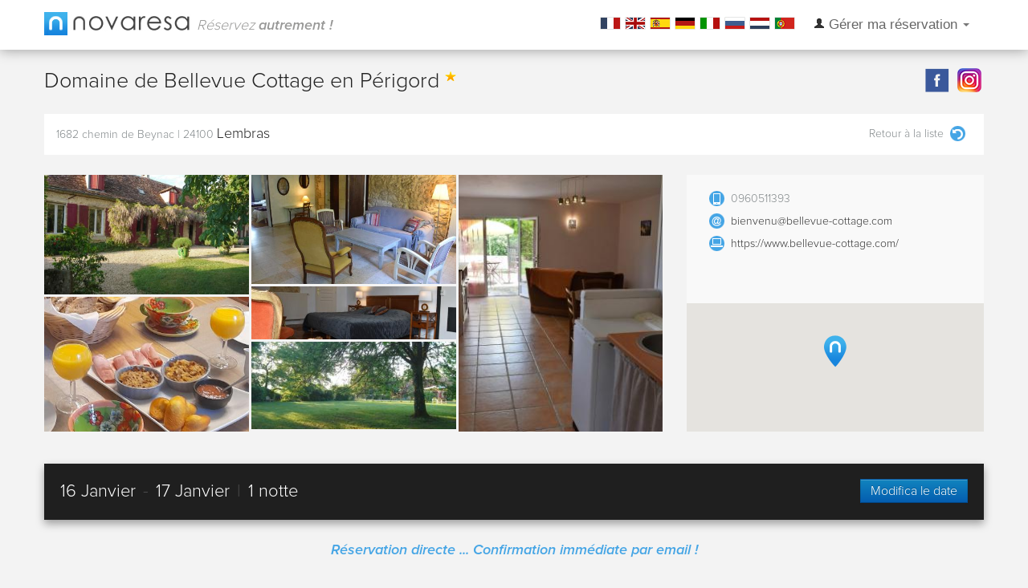

--- FILE ---
content_type: text/html; charset=utf-8
request_url: https://www.novaresa.net/it/france/lembras/3413-philippe-schmitt.html
body_size: 5791
content:
<!DOCTYPE html> <!--[if lt IE 7]><html class="no-js lt-ie9 lt-ie8 lt-ie7" lang="it"> <![endif]--> <!--[if IE 7]><html class="no-js lt-ie9 lt-ie8" lang="it"> <![endif]--> <!--[if IE 8]><html class="no-js lt-ie9" lang="it"> <![endif]--> <!--[if gt IE 8]><!--><html class="no-js" lang="it"> <!--<![endif]--><head><script>var GOOGLE_TAG_MANAGER_ID = "GTM-52LCHD2";</script><script>(function(w,d,s,l,i){w[l]=w[l]||[];w[l].push({'gtm.start':
      new Date().getTime(),event:'gtm.js'});var f=d.getElementsByTagName(s)[0],
      j=d.createElement(s),dl=l!='dataLayer'?'&l='+l:'';j.async=true;j.src=
      'https://www.googletagmanager.com/gtm.js?id='+i+dl;f.parentNode.insertBefore(j,f);
      })(window,document,'script','dataLayer',GOOGLE_TAG_MANAGER_ID);</script><title>Domaine de Bellevue Cottage en P&eacute;rigord Lembras (24100) - par novaresa</title><meta content="Ce qu&#039;on adore ici, c&#039;est regarder la voute étoilée, les couchers de soleil rouge/orangé sur les vignes, écouter le bruissement des feuilles des chênes centenaires du parc, le chant du coucou ou de la chouette, profiter de l&#039;espace et du calme.&lt;br&gt;&lt;br" name="description"><meta http-equiv="Content-Type" content="application/xhtml+xml; charset=utf-8"><meta content="novaresa" name="generator"><meta http-equiv="X-UA-Compatible" content="IE=edge,chrome=1"><meta content="width=device-width, initial-scale=1.0" name="viewport"><meta content="index,follow" name="robots"><link rel="icon" type="image/vnd.microsoft.icon" href="https://novaresa.net/img/favicon.ico?1339577545" /><link rel="shortcut icon" type="image/x-icon" href="https://novaresa.net/img/favicon.ico?1339577545" /><meta property="og:image" content="https://novaresa.net/themes/novaresa/img/logo.jpg"/><script type="text/javascript">var baseDir = 'https://www.novaresa.net/';
			var static_token = '78138841a0808cfc58b4721b0c250243';			var token = '4a57ef81681ffc350e3ede7f2bcba52e';
			var lang_iso = 'it';
			var currency_sign = '€';
			var currency_format = 2;
			var currency_dst = 1;
			var currency_src = 1;
			var is_sejour_widget = 0;</script><link href="/themes/novaresa/css/bootstrap.min.css" rel="stylesheet" type="text/css" media="all" /><link href="/themes/novaresa/css/bootstrap-responsive.min.css" rel="stylesheet" type="text/css" media="all" /><link href="/css/bootstrap-lightbox.min.css" rel="stylesheet" type="text/css" media="all" /><link href="/css/datepicker.css" rel="stylesheet" type="text/css" media="all" /><link href="/themes/novaresa/css/main.css?20170912" rel="stylesheet" type="text/css" media="all" /><link href="/modules/frontnav/frontnav.css" rel="stylesheet" type="text/css" media="all" /><link href="/themes/novaresa/css/firm.css?20170912" rel="stylesheet" type="text/css" media="all" /><link href="/themes/novaresa/css/dynamic.grid.css" rel="stylesheet" type="text/css" media="all" /><link href="/css/jquery/jquery.fancybox.css" rel="stylesheet" type="text/css" media="all" /><link href="/themes/global/css/availabilities.css" rel="stylesheet" type="text/css" media="all" /><script src="//novaresa.net/js/jquery/jquery-1.8.3.min.js" type="text/javascript"></script><script src="//novaresa.net/js/lib/html5.js" type="text/javascript"></script><script src="//novaresa.net/themes/novaresa/js/bootstrap.min.js" type="text/javascript"></script><script src="//novaresa.net/themes/novaresa/js/modernizr-2.6.2-respond-1.1.0.min.js" type="text/javascript"></script><script src="//novaresa.net/js/bootstrap/bootstrap-lightbox.min.js" type="text/javascript"></script><script src="//novaresa.net/js/bootstrap/bootstrap-datepicker.js" type="text/javascript"></script><script src="//novaresa.net/js/bootstrap/locales/bootstrap-datepicker.it.js" type="text/javascript"></script><script src="//novaresa.net/themes/novaresa/js/novaresa.js" type="text/javascript"></script><script src="//novaresa.net/js/customer.js" type="text/javascript"></script><script src="https://maps.googleapis.com/maps/api/js?key=AIzaSyA8VHXyZO4SMFaW7dW-Uz4LBSjPECyIiNI" type="text/javascript"></script><script src="//novaresa.net/themes/novaresa/js/maplist.js" type="text/javascript"></script><script src="//novaresa.net/themes/novaresa/js/dynamic.grid.gallery.js" type="text/javascript"></script><script src="//novaresa.net/js/jquery/jquery.bxslider.min.js" type="text/javascript"></script><script src="//novaresa.net/themes/novaresa/js/bootstrap-typeahead.js" type="text/javascript"></script><script src="//novaresa.net/js/jquery/jquery.fancybox.pack.js" type="text/javascript"></script><script src="//novaresa.net/themes/novaresa/js/firm2.js?20180717" type="text/javascript"></script><script src="//novaresa.net/themes/novaresa/js/index.js" type="text/javascript"></script><script src="//novaresa.net/js/cart.js?12345678901" type="text/javascript"></script><script src="//novaresa.net/themes/global/js/availabilities.js?v=1" type="text/javascript"></script></head><body id="firm"> <noscript><iframe src="https://www.googletagmanager.com/ns.html?id=GTM-52LCHD2"
height="0" width="0" style="display:none;visibility:hidden"></iframe></noscript> <header><div class="container"><div class="logo"> <a href="https://www.novaresa.net/it/"> <img src="https://novaresa.net/themes/novaresa/img/logo.jpg" alt="logo.jpg" title="novaresa" /> <span class="hidden-phone">R&eacute;servez <strong>autrement !</strong></span> </a></div><div class="main-nav"><div class="navlang"><ul><li><a href="https://www.novaresa.net/fr/france/lembras/3413-domaine-de-bellevue-cottage-en-perigord.html"><img src="https://novaresa.net/themes/novaresa/img/lang/fr.jpg" alt="" /></a></li><li><a href="https://www.novaresa.net/en/france/lembras/3413-domaine-de-bellevue-cottage-en-perigord.html"><img src="https://novaresa.net/themes/novaresa/img/lang/en.jpg" alt="" /></a></li><li><a href="https://www.novaresa.net/es/france/lembras/3413-domaine-de-bellevue-cottage-en-perigord.html"><img src="https://novaresa.net/themes/novaresa/img/lang/es.jpg" alt="" /></a></li><li><a href="https://www.novaresa.net/de/france/lembras/3413-domaine-de-bellevue-cottage-en-perigord.html"><img src="https://novaresa.net/themes/novaresa/img/lang/de.jpg" alt="" /></a></li><li><a href="https://www.novaresa.net/it/france/lembras/3413-domaine-de-bellevue-cottage-en-perigord.html"><img src="https://novaresa.net/themes/novaresa/img/lang/it.jpg" alt="" /></a></li><li><a href="https://www.novaresa.net/ru/france/lembras/3413-domaine-de-bellevue-cottage-en-perigord.html"><img src="https://novaresa.net/themes/novaresa/img/lang/ru.jpg" alt="" /></a></li><li><a href="https://www.novaresa.net/nl/france/lembras/3413-domaine-de-bellevue-cottage-en-perigord.html"><img src="https://novaresa.net/themes/novaresa/img/lang/nl.jpg" alt="" /></a></li><li><a href="https://www.novaresa.net/pt/france/lembras/3413-domaine-de-bellevue-cottage-en-perigord.html"><img src="https://novaresa.net/themes/novaresa/img/lang/pt.jpg" alt="" /></a></li></ul></div><div class="navbar"><div class="navbar-inner"> <a class="pull-left hidden-desktop nav-title" data-toggle="collapse" data-target=".nav-collapse">Menu</a> <a class="btn btn-navbar collapsed" data-toggle="collapse" data-target=".nav-collapse"> <span class="icon-bar"></span> <span class="icon-bar"></span> <span class="icon-bar"></span> </a><div class="nav-collapse collapse"><ul class="nav"><li class="dropdown"> <a data-toggle="dropdown" href="#" class="dropdown-toggle"> <i class="icon-large icon-user"></i> G&eacute;rer ma r&eacute;servation <strong class="caret"></strong> </a><div class="dropdown-menu" style="padding: 15px; padding-bottom: 0px;"><form action="https://www.novaresa.net/it/orderRecovery.php" method="post"><div class="control-group controlme" style="margin-bottom:0px"><div class="controls"> <input type="text" name="reference" placeholder="R&eacute;f&eacute;rence R&eacute;servation" autocomplete="off" /></div></div><div class="control-group controlme" style="margin-bottom:0px"><div class="controls"> <input type="password" name="pincode" placeholder="Code confidentiel" autocomplete="off" /></div></div><button class="btn btn-small btn-order" name="order_recovery" type="submit">Acc&eacute;der &agrave; ma r&eacute;servation</button></form></div></li></ul></div></div></div></div></div> </header><div itemscope itemtype="http://schema.org/Hotel"><section class="title"><div class="container"><div class="row"><div class="span8"><h1 itemprop="name">Domaine de Bellevue Cottage en Périgord <i class="star-1"></i></h1></div><div class="span4 social hidden-phone text-right"> <span><a href="https://www.facebook.com/ChambreDhotesCabanePercheeGitesBergeracDordogne/" target="_blank"><i class="novasocial-facebook"></i></a></span> <span><a href="https://www.instagram.com/domaine_de_bellevue_cottage/" target="_blank"><i class="novasocial-instagram"></i></a></span></div></div></div> </section><section id="infos-firm"><div class="container"><div class="row-fluid firm-adrs"><div class="span8"><div itemprop="address" itemscope itemtype="http://schema.org/PostalAddress" class="padding-15"> <span itemprop="streetAddress">1682 chemin de Beynac </span> | <span itemprop="postalCode">24100</span> <span class="firm-city" itemprop="addressLocality">Lembras</span></div><div itemprop="geo" itemscope itemtype="http://schema.org/GeoCoordinates"><meta itemprop="latitude" content="44.89165170" /><meta itemprop="longitude" content="0.51111800" /></div></div><div class="span4"><div class="padding-15"> <span class="pull-right"><a href="https://www.novaresa.net/it/france/8489-lembras.html">Retour &agrave; la liste<i class="novaicon-back"></i></a></span></div></div></div><input type="hidden" id="gallery_img_count" value="16" /><div class="row-fluid"><div class="span8 galerie"><div id="my-gallery"></div></div><div class="span4 infos"><div class="padding-20" id="firm-contact"> <span itemprop="telephone"><i class="novaicon-phone"></i>0960511393 </span> <span><i class="novaicon-mail"></i><a href="mailto:bienvenu@bellevue-cottage.com" itemprop="email">bienvenu@bellevue-cottage.com</a></span> <span><i class="novaicon-web"></i><a href="https://www.bellevue-cottage.com/" itemprop="url" target="_blank">https://www.bellevue-cottage.com/</a></span></div><div id="map" class="hidden-phone" data-latitude="44.89165170" data-longitude="0.51111800"></div></div></div></div> </section><section class="dispo" id="firm-dispos"><div class="container"><div class="row-fluid search-form"><div class="without-date" style="display:none;"><div class="span5 hidden-phone"> <span class="title">Disponibilit&agrave; in questo stabilimento</span></div><div class="span7"><form action="https://www.novaresa.net/it/france/lembras/3413-domaine-de-bellevue-cottage-en-perigord.html" class="form-inline" id="search-form"><fieldset><input id="id_firm" name="id_firm" type="hidden" value="3413"><div class="input-append control-group"> <label class="control-label" for="date_start">Arrivo</label><div class="controls"><div class="input-append date" data-date="16-01-26" data-date-format="dd-mm-yyyy"> <input class="input-small" id="date_start" name="date_from" readonly="" type="text" value="16-01-2026"></div></div></div><div class="input-append control-group"> <label class="control-label" for="date_end">Partenza</label><div class="controls"><div class="input-append date" data-date="17-01-26" data-date-format="dd-mm-yyyy"> <input class="input-small" id="date_end" name="date_to" readonly="" type="text" value="17-01-2026"></div></div></div><div class="input-append control-group"> <label class="control-label" for="nb_pers">Num. persone</label><div class="controls"><div class="input-append"> <input class="input-mini" id="nb_pers" name="nb_pers" placeholder="Nb. pers" type="text" value=""></div></div></div><input id="id_product" name="id_product" type="hidden" type="text" value=""><button class="btn btn-search" type="submit">Trova</button> <a href="#" id="init-data" onclick="return false;">Non so quando</a></fieldset></form></div></div><div class="with-date" style="display:block;"><div class="span8"> <span class="title"> 16 Janvier <span>-</span> 17 Janvier <span>|</span> 1 notte</span></div><div class="span4"> <button class="btn btn-search modif-date pull-right" type="submit">Modifica le date</button></div></div></div><div class="row-fluid hidden-phone"><div class="span12"><p class="text-center padding-20" id="infos-resa">R&eacute;servation directe ... Confirmation imm&eacute;diate par email !</p></div></div><div class="row product-list"><div class="span12"><div class="alert alert-info"><h3>Information de l'établissement</h3> Oups, il est trop tard pour réserver ...</div></div><style>.product-price .popover{
		width:340px !important;
	}
	.product-price .popover-content{
		text-align: justify;
		font-size:13px;
	}</style><script>var GOOGLE_TAG_MANAGER_ID = "GTM-52LCHD2";</script><script>(function(w,d,s,l,i){w[l]=w[l]||[];w[l].push({'gtm.start':
    new Date().getTime(),event:'gtm.js'});var f=d.getElementsByTagName(s)[0],
    j=d.createElement(s),dl=l!='dataLayer'?'&l='+l:'';j.async=true;j.src=
    'https://www.googletagmanager.com/gtm.js?id='+i+dl;f.parentNode.insertBefore(j,f);
    })(window,document,'script','dataLayer',GOOGLE_TAG_MANAGER_ID);</script><div class="span12"><form action="" method="post"> <input type="hidden" name="nrId" value="t91gb0vml2db7il0b6fnd12mkl" id="nrId" /><div class="row-fluid"><div class="span12 alert alert-error"> <button type="button" class="close" data-dismiss="alert">×</button><h3 class="nodispo_title">Aucune disponibilit&eacute; pour les dates demand&eacute;es</h3> <strong class="nodispo_txt">Toutes les offres de l&#039;&eacute;tablissement ne sont pas disponibles en ligne, dans ce cas vous pouvez :</strong><br><ol class="nodispo_li"><li> Aller sur le site internet de l&#039;&eacute;tablissement en suivant ce lien <a href="https://www.bellevue-cottage.com/" target="_blank">https://www.bellevue-cottage.com/</a>.</li><li> Contacter l&#039;&eacute;tablissement au num&eacute;ro de t&eacute;l&eacute;phone suivant : <strong>0960511393 </strong>.</li><li>Rechercher de nouvelles dates disponibles en utilisant le calendrier d&eacute;di&eacute; &agrave; chaque offre.</li></ol></div></div><div id="availabilityLoop"><style>#availability_comparator .period small{
			color:white;
			font-weight:normal;
		}
		#availability_comparator sup{
			top: inherit;
		}
		#availability_comparator .period a, #availability_comparator .period btn{
			min-width:142px !important;
			font-weight:bold;
		}
		#availability_comparator .period .disabled small{
			color:black;
		}</style><div class="accordion" id="availability_comparator"><div class="accordion-group"><div class="accordion-heading" style="background-color: #FFF"> <a class="accordion-toggle" data-toggle="collapse" data-parent="#accordion2" href="#collapseOne"><h3>Comparez les disponibilit&eacute;s pour d&#039;autres dates <button class="btn pull-right"><i class="icon-chevron-up"></i></button></h3> </a></div><div class="accordion-body collapse in" id="collapseOne"><div class="accordion-inner"><table class="table table-bordered table-condensed"><thead><tr><th colspan="4"><div style="padding:10px">Janvier 2026</div></th></tr></thead><tbody><tr><td style="font-weight:bold">16 Janvier -
17 Janvier</td><td style="font-weight:bold"> (Ven -
Sam)</td><td style="font-weight:bold"> 1 nuits</td><td class="period"> <a class="btn btn-success btn-medium disabled" href="#availabilityLoop"><small>&agrave; partir de </small>78,75 € <sup>*</sup></a></td></tr><tr><td style="">-
18 Janvier</td><td style=""> (Ven -
Dim)</td><td style=""> 2 nuits</td><td class="period"> <a class="btn btn-info btn-medium" href="?id_firm=3413&date_from=2026-01-16&date_to=2026-01-18#availabilityLoop"><small>&agrave; partir de </small>156,00 € <sup>*</sup></a></td></tr><tr><td style="">16 Janvier -
19 Janvier</td><td style=""> (Ven -
Lun)</td><td style=""> 3 nuits</td><td class="period"> <a class="btn btn-info btn-medium" href="?id_firm=3413&date_from=2026-01-16&date_to=2026-01-19#availabilityLoop"><small>&agrave; partir de </small>189,00 € <sup>*</sup></a></td></tr><tr><td style="">16 Janvier -
23 Janvier</td><td style=""> (Ven -
Ven)</td><td style=""> 7 nuits</td><td class="period"> <a class="btn btn-info btn-medium" href="?id_firm=3413&date_from=2026-01-16&date_to=2026-01-23#availabilityLoop"><small>&agrave; partir de </small>455,00 € <sup>*</sup></a></td></tr><tr><td style="">17 Janvier -
18 Janvier</td><td style=""> (Sam -
Dim)</td><td style=""> 1 nuits</td><td class="period"> <a class="btn btn-info btn-medium" href="?id_firm=3413&date_from=2026-01-17&date_to=2026-01-18#availabilityLoop"><small>&agrave; partir de </small>78,75 € <sup>*</sup></a></td></tr><tr><td style="">17 Janvier -
19 Janvier</td><td style=""> (Sam -
Lun)</td><td style=""> 2 nuits</td><td class="period"> <a class="btn btn-info btn-medium" href="?id_firm=3413&date_from=2026-01-17&date_to=2026-01-19#availabilityLoop"><small>&agrave; partir de </small>159,00 € <sup>*</sup></a></td></tr><tr><td style="">17 Janvier -
20 Janvier</td><td style=""> (Sam -
Mar)</td><td style=""> 3 nuits</td><td class="period"> <a class="btn btn-info btn-medium" href="?id_firm=3413&date_from=2026-01-17&date_to=2026-01-20#availabilityLoop"><small>&agrave; partir de </small>189,00 € <sup>*</sup></a></td></tr><tr><td style="">17 Janvier -
24 Janvier</td><td style=""> (Sam -
Sam)</td><td style=""> 7 nuits</td><td class="period"> <a class="btn btn-info btn-medium" href="?id_firm=3413&date_from=2026-01-17&date_to=2026-01-24#availabilityLoop"><small>&agrave; partir de </small>455,00 € <sup>*</sup></a></td></tr><tr><td style="">18 Janvier -
19 Janvier</td><td style=""> (Dim -
Lun)</td><td style=""> 1 nuits</td><td class="period"> <a class="btn btn-info btn-medium" href="?id_firm=3413&date_from=2026-01-18&date_to=2026-01-19#availabilityLoop"><small>&agrave; partir de </small>74,25 € <sup>*</sup></a></td></tr><tr><td style="">18 Janvier -
20 Janvier</td><td style=""> (Dim -
Mar)</td><td style=""> 2 nuits</td><td class="period"> <a class="btn btn-info btn-medium" href="?id_firm=3413&date_from=2026-01-18&date_to=2026-01-20#availabilityLoop"><small>&agrave; partir de </small>135,00 € <sup>*</sup></a></td></tr><tr><td style="">18 Janvier -
21 Janvier</td><td style=""> (Dim -
Mer)</td><td style=""> 3 nuits</td><td class="period"> <a class="btn btn-info btn-medium" href="?id_firm=3413&date_from=2026-01-18&date_to=2026-01-21#availabilityLoop"><small>&agrave; partir de </small>189,00 € <sup>*</sup></a></td></tr><tr><td style="">18 Janvier -
25 Janvier</td><td style=""> (Dim -
Dim)</td><td style=""> 7 nuits</td><td class="period"> <a class="btn btn-info btn-medium" href="?id_firm=3413&date_from=2026-01-18&date_to=2026-01-25#availabilityLoop"><small>&agrave; partir de </small>455,00 € <sup>*</sup></a></td></tr><tr><td style="">19 Janvier -
20 Janvier</td><td style=""> (Lun -
Mar)</td><td style=""> 1 nuits</td><td class="period"> <a class="btn btn-info btn-medium" href="?id_firm=3413&date_from=2026-01-19&date_to=2026-01-20#availabilityLoop"><small>&agrave; partir de </small>74,25 € <sup>*</sup></a></td></tr><tr><td style="">19 Janvier -
21 Janvier</td><td style=""> (Lun -
Mer)</td><td style=""> 2 nuits</td><td class="period"> <a class="btn btn-info btn-medium" href="?id_firm=3413&date_from=2026-01-19&date_to=2026-01-21#availabilityLoop"><small>&agrave; partir de </small>135,00 € <sup>*</sup></a></td></tr><tr><td style="">19 Janvier -
22 Janvier</td><td style=""> (Lun -
Jeu)</td><td style=""> 3 nuits</td><td class="period"> <a class="btn btn-info btn-medium" href="?id_firm=3413&date_from=2026-01-19&date_to=2026-01-22#availabilityLoop"><small>&agrave; partir de </small>189,00 € <sup>*</sup></a></td></tr></tbody></table><p><sup>*</sup> Prix hors r&eacute;ductions</p></div></div></div></div></div><div class="row-fluid"><div class="span12 alert alert-error"> <button type="button" class="close" data-dismiss="alert">×</button><h3 class="nodispo_title">Vous ne pouvez plus r&eacute;server pour aujourd&#039;hui</h3> <strong class="nodispo_txt">A partir d&#039;une certaine heure, vous ne pouvez plus r&eacute;server pour le jour m&ecirc;me, veuillez choisir un autre jour</strong><br></div></div></form></div></div><div id="loaderImage"></div><div class="modal hide" id="modalGeneralMessage"><div class="modal-header"> <button type="button" class="close" data-dismiss="modal" aria-hidden="true">&times;</button><h3 id="modalGeneralTitle"></h3></div><div class="modal-body" id="modalGeneralBody"></div><div class="modal-footer"> <a href="#" class="btn btn-primary" data-dismiss="modal" aria-hidden="true">OK</a></div></div></div> </section> <section id="desc-firm"><div class="container"><div class="row-fluid"><div class="span12"><div class="padding-20" id="box-desc-firm"><h3>Presentazione dello stabilimento</h3><div itemprop="description">Ce qu'on adore ici, c'est regarder la voute étoilée, les couchers de soleil rouge/orangé sur les vignes, écouter le bruissement des feuilles des chênes centenaires du parc, le chant du coucou ou de la chouette, profiter de l'espace et du calme.<br><br>Ici tranquillité rime avec lenteur : prenez le temps de lire, d'écrire, de déambuler, d'observer, faire la sieste,...<br><span><br>Alors si vous cherchez des vacances sereines et champêtres dans le Périgord,&nbsp;que vous voyagez en duo, entre amis ou en tribu, réservez un des hébergements de notre maison d'hôtes :</span><br><ul><li>la cabane perchée</li><li>une des&nbsp;2 chambres d'hôtes&nbsp;</li><li>ou bien une des 3 locations de vacances</li></ul>Retrouvez plus d'information sur notre site&nbsp;<a href="https://www.bellevue-cottage.com/" rel="nofollow" target="_blank">https://www.bellevue-cottage.com/</a><br> <br>A bientôt !<br><br>Claire &amp; Philippe<br><br></div></div><div class="padding-20" id="box-feature-firm"><h3>Caratteristiche dello stabilimento<span class="pull-right hidden-phone"><i class="check-ok"></i><b>Disponibile</b> <i class="check-no"></i><span class="no-dispo">Indisponibile</span></span></h3><div class="row-fluid feature-group"><div class="span3"><strong>Activités sports et loisirs</strong></div><div class="span9"><div class="row-fluid"><div class="span4" style="margin-left:10px;"> <i class="check-ok"></i>Piscine</div><div class="span4 hidden-phone" style="margin-left:10px;"> <i class="check-no"></i><span class="no-dispo">Tennis sul posto</span></div><div class="span4 hidden-phone" style="margin-left:10px;"> <i class="check-no"></i><span class="no-dispo">Piscine intérieure</span></div><div class="span4" style="margin-left:10px;"> <i class="check-ok"></i>Aire de jeux</div><div class="span4 hidden-phone" style="margin-left:10px;"> <i class="check-no"></i><span class="no-dispo">Billard</span></div><div class="span4 hidden-phone" style="margin-left:10px;"> <i class="check-no"></i><span class="no-dispo">Location de vélos</span></div><div class="span4 hidden-phone" style="margin-left:10px;"> <i class="check-no"></i><span class="no-dispo">Bibliothèque</span></div><div class="span4 hidden-phone" style="margin-left:10px;"> <i class="check-no"></i><span class="no-dispo">Bowling</span></div><div class="span4 hidden-phone" style="margin-left:10px;"> <i class="check-no"></i><span class="no-dispo">Canoa, kayak, rafting</span></div><div class="span4 hidden-phone" style="margin-left:10px;"> <i class="check-no"></i><span class="no-dispo">Casino</span></div><div class="span4 hidden-phone" style="margin-left:10px;"> <i class="check-no"></i><span class="no-dispo">Discothèque / DJ</span></div><div class="span4 hidden-phone" style="margin-left:10px;"> <i class="check-no"></i><span class="no-dispo">Equitazione</span></div><div class="span4 hidden-phone" style="margin-left:10px;"> <i class="check-no"></i><span class="no-dispo">Golf 9/18 buche</span></div><div class="span4 hidden-phone" style="margin-left:10px;"> <i class="check-no"></i><span class="no-dispo">Minigolf</span></div><div class="span4 hidden-phone" style="margin-left:10px;"> <i class="check-no"></i><span class="no-dispo">Salle de jeux</span></div><div class="span4 hidden-phone" style="margin-left:10px;"> <i class="check-no"></i><span class="no-dispo">Fitness</span></div><div class="span4" style="margin-left:10px;"> <i class="check-ok"></i>Mountain bike</div><div class="span4 hidden-phone" style="margin-left:10px;"> <i class="check-no"></i><span class="no-dispo">Ski</span></div><div class="span4" style="margin-left:10px;"> <i class="check-ok"></i>Trekking</div><div class="span4 hidden-phone" style="margin-left:10px;"> <i class="check-no"></i><span class="no-dispo">Pesca</span></div><div class="span4" style="margin-left:10px;"> <i class="check-ok"></i>Tennis de table</div><div class="span4 hidden-phone" style="margin-left:10px;"> <i class="check-no"></i><span class="no-dispo">Spa & centre de bien-être</span></div><div class="span4 hidden-phone" style="margin-left:10px;"> <i class="check-no"></i><span class="no-dispo">Sauna</span></div><div class="span4 hidden-phone" style="margin-left:10px;"> <i class="check-no"></i><span class="no-dispo">Hammam</span></div><div class="span4 hidden-phone" style="margin-left:10px;"> <i class="check-no"></i><span class="no-dispo">Shiatsu</span></div><div class="span4 hidden-phone" style="margin-left:10px;"> <i class="check-no"></i><span class="no-dispo">Yoga</span></div><div class="span4 hidden-phone" style="margin-left:10px;"> <i class="check-no"></i><span class="no-dispo">Aqua biking</span></div><div class="span4 hidden-phone" style="margin-left:10px;"> <i class="check-no"></i><span class="no-dispo">Cours de sport</span></div><div class="span4 hidden-phone" style="margin-left:10px;"> <i class="check-no"></i><span class="no-dispo">Fitness</span></div></div></div></div><div class="row-fluid feature-group"><div class="span3"><strong>Attrezzatura</strong></div><div class="span9"><div class="row-fluid"><div class="span4" style="margin-left:10px;"> <i class="check-ok"></i>Accesso internet Wifi</div><div class="span4 hidden-phone" style="margin-left:10px;"> <i class="check-no"></i><span class="no-dispo">Accesso persone a mobilità ridotta</span></div><div class="span4 hidden-phone" style="margin-left:10px;"> <i class="check-no"></i><span class="no-dispo">Climatisation</span></div><div class="span4 hidden-phone" style="margin-left:10px;"> <i class="check-no"></i><span class="no-dispo">Ascensore</span></div><div class="span4 hidden-phone" style="margin-left:10px;"> <i class="check-no"></i><span class="no-dispo">Canal Plus</span></div><div class="span4 hidden-phone" style="margin-left:10px;"> <i class="check-no"></i><span class="no-dispo">Espace fumeurs</span></div><div class="span4 hidden-phone" style="margin-left:10px;"> <i class="check-no"></i><span class="no-dispo">Sicuro</span></div><div class="span4" style="margin-left:10px;"> <i class="check-ok"></i>Parking</div><div class="span4 hidden-phone" style="margin-left:10px;"> <i class="check-no"></i><span class="no-dispo">Vidéo surveillance</span></div></div></div></div><div class="row-fluid feature-group"><div class="span3"><strong>Servizi</strong></div><div class="span9"><div class="row-fluid"><div class="span4" style="margin-left:10px;"> <i class="check-ok"></i>Parking</div><div class="span4 hidden-phone" style="margin-left:10px;"> <i class="check-no"></i><span class="no-dispo">Si accettano animali</span></div><div class="span4 hidden-phone" style="margin-left:10px;"> <i class="check-no"></i><span class="no-dispo">Ristorante sul posto</span></div><div class="span4 hidden-phone" style="margin-left:10px;"> <i class="check-no"></i><span class="no-dispo">Bar</span></div><div class="span4 hidden-phone" style="margin-left:10px;"> <i class="check-no"></i><span class="no-dispo">Parking payant</span></div><div class="span4 hidden-phone" style="margin-left:10px;"> <i class="check-no"></i><span class="no-dispo">Sala per seminari</span></div><div class="span4 hidden-phone" style="margin-left:10px;"> <i class="check-no"></i><span class="no-dispo">Camera familiare</span></div><div class="span4 hidden-phone" style="margin-left:10px;"> <i class="check-no"></i><span class="no-dispo">Blanchisserie</span></div><div class="span4 hidden-phone" style="margin-left:10px;"> <i class="check-no"></i><span class="no-dispo">Garde d'enfants</span></div><div class="span4 hidden-phone" style="margin-left:10px;"> <i class="check-no"></i><span class="no-dispo">Petit-déjeuner en chambre</span></div><div class="span4 hidden-phone" style="margin-left:10px;"> <i class="check-no"></i><span class="no-dispo">Location de voiture</span></div><div class="span4 hidden-phone" style="margin-left:10px;"> <i class="check-no"></i><span class="no-dispo">Réception ouverte 24h/24</span></div><div class="span4 hidden-phone" style="margin-left:10px;"> <i class="check-no"></i><span class="no-dispo">Bagagerie</span></div><div class="span4 hidden-phone" style="margin-left:10px;"> <i class="check-no"></i><span class="no-dispo">Garage</span></div><div class="span4 hidden-phone" style="margin-left:10px;"> <i class="check-no"></i><span class="no-dispo">Boutique de souvenirs</span></div><div class="span4 hidden-phone" style="margin-left:10px;"> <i class="check-no"></i><span class="no-dispo">Sala da tè</span></div><div class="span4 hidden-phone" style="margin-left:10px;"> <i class="check-no"></i><span class="no-dispo">Navette aéroport</span></div><div class="span4 hidden-phone" style="margin-left:10px;"> <i class="check-no"></i><span class="no-dispo">Conciergerie</span></div><div class="span4 hidden-phone" style="margin-left:10px;"> <i class="check-no"></i><span class="no-dispo">Voiturier</span></div><div class="span4 hidden-phone" style="margin-left:10px;"> <i class="check-no"></i><span class="no-dispo">Table d’hôtes</span></div><div class="span4 hidden-phone" style="margin-left:10px;"> <i class="check-no"></i><span class="no-dispo">Local à vélos</span></div><div class="span4 hidden-phone" style="margin-left:10px;"> <i class="check-no"></i><span class="no-dispo">Parking</span></div><div class="span4 hidden-phone" style="margin-left:10px;"> <i class="check-no"></i><span class="no-dispo">Jacuzzi</span></div><div class="span4 hidden-phone" style="margin-left:10px;"> <i class="check-no"></i><span class="no-dispo">Champagne</span></div><div class="span4 hidden-phone" style="margin-left:10px;"> <i class="check-no"></i><span class="no-dispo">Borne de recharge</span></div></div></div></div><div class="row-fluid feature-group"><div class="span3"><strong>Situation</strong></div><div class="span9"><div class="row-fluid"><div class="span4 hidden-phone" style="margin-left:10px;"> <i class="check-no"></i><span class="no-dispo">In riva al mare</span></div><div class="span4 hidden-phone" style="margin-left:10px;"> <i class="check-no"></i><span class="no-dispo">In montagna</span></div><div class="span4" style="margin-left:10px;"> <i class="check-ok"></i>In campagna</div><div class="span4 hidden-phone" style="margin-left:10px;"> <i class="check-no"></i><span class="no-dispo">In città</span></div><div class="span4 hidden-phone" style="margin-left:10px;"> <i class="check-no"></i><span class="no-dispo">Stazione ferroviaria vicina</span></div><div class="span4 hidden-phone" style="margin-left:10px;"> <i class="check-no"></i><span class="no-dispo">Aeroporto vicino</span></div><div class="span4 hidden-phone" style="margin-left:10px;"> <i class="check-no"></i><span class="no-dispo">In foresta</span></div><div class="span4" style="margin-left:10px;"> <i class="check-ok"></i>In un villaggio</div><div class="span4" style="margin-left:10px;"> <i class="check-ok"></i>In un parco o in un giardino</div><div class="span4 hidden-phone" style="margin-left:10px;"> <i class="check-no"></i><span class="no-dispo">In riva a un lago</span></div><div class="span4 hidden-phone" style="margin-left:10px;"> <i class="check-no"></i><span class="no-dispo">In riva a un fiume</span></div><div class="span4" style="margin-left:10px;"> <i class="check-ok"></i>Aéroport à moins de 30km</div><div class="span4 hidden-phone" style="margin-left:10px;"> <i class="check-no"></i><span class="no-dispo">Vue sur l’étang</span></div><div class="span4" style="margin-left:10px;"> <i class="check-ok"></i>Vue sur la campagne</div></div></div></div></div></div></div></div> </section></div><div class="clear"></div> <footer> <section id="footerTop"><div class="container"><div class="row"><div class="span6"><h3>D&eacute;couvrir novaresa.net</h3><p>Vous &ecirc;tes h&ocirc;telier ? d&eacute;couvrez ce que novaresa.net peut vous apporter.</p> <a href="https://www.novaresa.net/it/content/5-">En savoir plus</a></div><div class="span6"><h3>Ajoutez votre h&ocirc;tel</h3><p>Inscrivez-vous sur novaresa.net et ne payez plus aucune commission.</p> <a href="https://www.novaresa.net/it/hotel-registration-public.php">Inscription</a></div></div></div> </section> <section id="footerBottom"><div class="container"><div class="row"><div class="span12"><div class="pull-left"><ul><li><small>&#169; 2011 - 2026 novaresa SAS - Tous droits r&eacute;serv&eacute;s</small></li><li><a href="https://www.novaresa.net/it/content/1-mentions-legales">Mentions l&eacute;gales</a></li></ul></div></div></div></div> </section> </footer><script>(function(i,s,o,g,r,a,m){i['GoogleAnalyticsObject']=r;i[r]=i[r]||function(){
  (i[r].q=i[r].q||[]).push(arguments)},i[r].l=1*new Date();a=s.createElement(o),
  m=s.getElementsByTagName(o)[0];a.async=1;a.src=g;m.parentNode.insertBefore(a,m)
  })(window,document,'script','//www.google-analytics.com/analytics.js','ga');

  ga('create', 'UA-44089906-1', 'novaresa.net');
  ga('send', 'pageview');</script><script></script></body></html>

--- FILE ---
content_type: text/css
request_url: https://www.novaresa.net/css/bootstrap-lightbox.min.css
body_size: 248
content:
/*!
* bootstrap-lightbox.css v0.6.0 
* Copyright 2013 Jason Butz
* http://www.apache.org/licenses/LICENSE-2.0.txt
*/
.lightbox{position:relative;top:70px;z-index:1050;line-height:0;text-align:center;background-color:transparent;outline:0}.lightbox .hide{display:none}.lightbox .in{display:block}.lightbox-content{display:inline-block;padding:10px;background-color:#fff;border:1px solid #999;border:1px solid rgba(0,0,0,0.3);*border:1px solid #999;-webkit-border-radius:6px;-moz-border-radius:6px;border-radius:6px;-webkit-box-shadow:0 3px 7px rgba(0,0,0,0.3);-moz-box-shadow:0 3px 7px rgba(0,0,0,0.3);box-shadow:0 3px 7px rgba(0,0,0,0.3);-webkit-background-clip:padding-box;-moz-background-clip:padding-box;background-clip:padding-box}.lightbox-content .lightbox-caption{position:absolute;right:12px;bottom:11px;left:11px;padding:2%;font-size:14px;line-height:18px;color:white;text-align:center;text-shadow:0 -1px 0 #000;text-shadow:0 -1px 0 rgba(0,0,0,0.3);background:#000;background:rgba(0,0,0,0.6)}.lightbox-header .close{margin-top:-16px;margin-right:-16px;font-size:2em;color:white;opacity:.8;filter:alpha(opacity=80)}.lightbox-header .close :hover{opacity:.4;filter:alpha(opacity=40)}


--- FILE ---
content_type: text/css
request_url: https://www.novaresa.net/css/datepicker.css
body_size: 754
content:
/*!
* Datepicker for Bootstrap
*
* Copyright 2012 Stefan Petre
* Licensed under the Apache License v2.0
* http://www.apache.org/licenses/LICENSE-2.0
*
*/
.datepicker {
top: 0;
left: 0;
padding: 4px;
margin-top: 1px;
-webkit-border-radius: 4px;
-moz-border-radius: 4px;
border-radius: 4px;
/*.dow {
border-top: 1px solid #ddd !important;
}*/
}
.datepicker:before {
content: '';
display: inline-block;
border-left: 7px solid transparent;
border-right: 7px solid transparent;
border-bottom: 7px solid #ccc;
border-bottom-color: rgba(0, 0, 0, 0.2);
position: absolute;
top: -7px;
left: 6px;
}
.datepicker:after {
content: '';
display: inline-block;
border-left: 6px solid transparent;
border-right: 6px solid transparent;
border-bottom: 6px solid #ffffff;
position: absolute;
top: -6px;
left: 7px;
}
.datepicker > div {
display: none;
}
.datepicker table {
width: 100%;
margin: 0;
}
.datepicker td, .datepicker th {
text-align: center;
width: 20px;
height: 20px;
-webkit-border-radius: 4px;
-moz-border-radius: 4px;
border-radius: 4px;
}
.datepicker td.day:hover {
background: #eeeeee;
cursor: pointer;
}
.datepicker td.old, .datepicker td.new {
color: #999999;
}
.datepicker td.active, .datepicker td.active:hover {
background-color: #006dcc;
background-image: -moz-linear-gradient(top, #0088cc, #0044cc);
background-image: -ms-linear-gradient(top, #0088cc, #0044cc);
background-image: -webkit-gradient(linear, 0 0, 0 100%, from(#0088cc), to(#0044cc));
background-image: -webkit-linear-gradient(top, #0088cc, #0044cc);
background-image: -o-linear-gradient(top, #0088cc, #0044cc);
background-image: linear-gradient(top, #0088cc, #0044cc);
background-repeat: repeat-x;
filter: progid:DXImageTransform.Microsoft.gradient(startColorstr='#0088cc', endColorstr='#0044cc', GradientType=0);
border-color: #0044cc #0044cc #002a80;
border-color: rgba(0, 0, 0, 0.1) rgba(0, 0, 0, 0.1) rgba(0, 0, 0, 0.25);
filter: progid:DXImageTransform.Microsoft.gradient(enabled = false);
color: #fff !important;
text-shadow: 0 -1px 0 rgba(0, 0, 0, 0.25);
}

.datepicker td.day.disabled, .datepicker td .month.disabled, .datepicker td .year.disabled{
	background: #EEE;
}

.datepicker td.active:hover,
.datepicker td.active:hover:hover,
.datepicker td.active:active,
.datepicker td.active:hover:active,
.datepicker td.active.active,
.datepicker td.active:hover.active,
.datepicker td.active.disabled,
.datepicker td.active:hover.disabled,
.datepicker td.active[disabled],
.datepicker td.active:hover[disabled] {
background-color: #0044cc;
}
.datepicker td.active:active,
.datepicker td.active:hover:active,
.datepicker td.active.active,
.datepicker td.active:hover.active {
background-color: #003399 \9;
}
.datepicker td span {
display: block;
width: 47px;
height: 54px;
line-height: 54px;
float: left;
margin: 2px;
cursor: pointer;
-webkit-border-radius: 4px;
-moz-border-radius: 4px;
border-radius: 4px;
}
.datepicker td span:hover {
background: #eeeeee;
}
.datepicker td span.active {
background-color: #006dcc;
background-image: -moz-linear-gradient(top, #0088cc, #0044cc);
background-image: -ms-linear-gradient(top, #0088cc, #0044cc);
background-image: -webkit-gradient(linear, 0 0, 0 100%, from(#0088cc), to(#0044cc));
background-image: -webkit-linear-gradient(top, #0088cc, #0044cc);
background-image: -o-linear-gradient(top, #0088cc, #0044cc);
background-image: linear-gradient(top, #0088cc, #0044cc);
background-repeat: repeat-x;
filter: progid:DXImageTransform.Microsoft.gradient(startColorstr='#0088cc', endColorstr='#0044cc', GradientType=0);
border-color: #0044cc #0044cc #002a80;
border-color: rgba(0, 0, 0, 0.1) rgba(0, 0, 0, 0.1) rgba(0, 0, 0, 0.25);
filter: progid:DXImageTransform.Microsoft.gradient(enabled = false);
color: #fff;
text-shadow: 0 -1px 0 rgba(0, 0, 0, 0.25);
}
.datepicker td span.active:hover,
.datepicker td span.active:active,
.datepicker td span.active.active,
.datepicker td span.active.disabled,
.datepicker td span.active[disabled] {
background-color: #0044cc;
}
.datepicker td span.active:active, .datepicker td span.active.active {
background-color: #003399 \9;
}
.datepicker td span.old {
color: #999999;
}
.datepicker th.switch {
width: 145px;
}
.datepicker thead tr:first-child th {
cursor: pointer;
}
.datepicker thead tr:first-child th:hover {
background: #eeeeee;
}
.input-append.date .add-on i, .input-prepend.date .add-on i {
display: block;
cursor: pointer;
width: 16px;
height: 16px;
}

--- FILE ---
content_type: text/css
request_url: https://www.novaresa.net/themes/novaresa/css/icon-flag.css
body_size: 1211
content:
/* 
    Document   : icon-flag
    Created on : 21 févr. 2013, 10:05:27
    Author     : novaresa
    Description:
        Purpose of the stylesheet follows.
*/

/* CSS pour icon : fichier icon-flag.png */
[class^="flag-"], [class*=" flag-"] {display: inline-block;width: 24px;height: 24px;margin-top: 1px;line-height: 32px;vertical-align: text-top;background-image: url(../img/icon-flag.png);background-repeat: no-repeat;}
.flag-Afghanistan{ background-position: 0 0;  } 
.flag-Albania{ background-position: 0 -74px;  } 
.flag-Algeria{ background-position: 0 -148px;  } 
.flag-Andorra{ background-position: 0 -222px;  } 
.flag-Argentina{ background-position: 0 -296px;  } 
.flag-Australia{ background-position: 0 -370px;  } 
.flag-Austria{ background-position: 0 -444px;  } 
.flag-BasqueCountry{ background-position: 0 -518px;  } 
.flag-Belarus{ background-position: 0 -592px;  } 
.flag-Belgium{ background-position: 0 -666px;  } 
.flag-Benin{ background-position: 0 -740px;  } 
.flag-Bolivia{ background-position: 0 -814px;  } 
.flag-Brazil{ background-position: 0 -888px;  } 
.flag-Bulgaria{ background-position: 0 -962px;  } 
.flag-Cambodja{ background-position: 0 -1036px;  } 
.flag-Cameroon{ background-position: 0 -1110px;  } 
.flag-Canada{ background-position: 0 -1184px;  } 
.flag-Catalonia{ background-position: 0 -1258px;  } 
.flag-Chile{ background-position: 0 -1332px;  } 
.flag-China{ background-position: 0 -1406px;  } 
.flag-Colombia{ background-position: 0 -1480px;  } 
.flag-CostaRica{ background-position: 0 -1554px;  } 
.flag-CotedIvoire{ background-position: 0 -1628px;  } 
.flag-Croatia{ background-position: 0 -1702px;  } 
.flag-Cuba{ background-position: 0 -1776px;  } 
.flag-CzechRepublic{ background-position: 0 -1850px;  } 
.flag-Denmark{ background-position: 0 -1924px;  } 
.flag-DominicanRepublic{ background-position: -74px 0;  } 
.flag-Egypt{ background-position: -74px -74px;  } 
.flag-England{ background-position: -74px -148px;  } 
.flag-Equador{ background-position: -74px -222px;  } 
.flag-EquatorialGuinea{ background-position: -74px -296px;  } 
.flag-Ethiopia{ background-position: -74px -370px;  } 
.flag-Finland{ background-position: -74px -444px;  } 
.flag-France{ background-position: -74px -518px;  } 
.flag-Gabon{ background-position: -74px -592px;  } 
.flag-Georgia{ background-position: -74px -666px;  } 
.flag-Germany{ background-position: -74px -740px;  } 
.flag-Ghana{ background-position: -74px -814px;  } 
.flag-Greece{ background-position: -74px -888px;  } 
.flag-Guatemala{ background-position: -74px -962px;  } 
.flag-Guinea-Bissau{ background-position: -74px -1036px;  } 
.flag-Guinea{ background-position: -74px -1110px;  } 
.flag-Guyana{ background-position: -74px -1184px;  } 
.flag-Haiti{ background-position: -74px -1258px;  } 
.flag-Honduras{ background-position: -74px -1332px;  } 
.flag-HongKong{ background-position: -74px -1406px;  } 
.flag-Hungary{ background-position: -74px -1480px;  } 
.flag-India{ background-position: -74px -1554px;  } 
.flag-Indonesia{ background-position: -74px -1628px;  } 
.flag-Iran{ background-position: -74px -1702px;  } 
.flag-Iraq{ background-position: -74px -1776px;  } 
.flag-Ireland{ background-position: -74px -1850px;  } 
.flag-Israel{ background-position: -74px -1924px;  } 
.flag-Italy{ background-position: -148px 0;  } 
.flag-Jamaica{ background-position: -148px -74px;  } 
.flag-Kenya{ background-position: -148px -148px;  } 
.flag-Latvia{ background-position: -148px -222px;  } 
.flag-Liberia{ background-position: -148px -296px;  } 
.flag-Libya{ background-position: -148px -370px;  } 
.flag-Lithuania{ background-position: -148px -444px;  } 
.flag-Luxembourg{ background-position: -148px -518px;  } 
.flag-Mali{ background-position: -148px -592px;  } 
.flag-Malta{ background-position: -148px -666px;  } 
.flag-Mexico{ background-position: -148px -740px;  } 
.flag-Moldova{ background-position: -148px -814px;  } 
.flag-Monaco{ background-position: -148px -888px;  } 
.flag-Morocco{ background-position: -148px -962px;  } 
.flag-Netherlands{ background-position: -148px -1036px;  } 
.flag-NewZealand{ background-position: -148px -1110px;  } 
.flag-Nicaragua{ background-position: -148px -1184px;  } 
.flag-Niger{ background-position: -148px -1258px;  } 
.flag-Nigeria{ background-position: -148px -1332px;  } 
.flag-NorthKorea{ background-position: -148px -1406px;  } 
.flag-Norway{ background-position: -148px -1480px;  } 
.flag-Pakistan{ background-position: -148px -1554px;  } 
.flag-Palestine{ background-position: -148px -1628px;  } 
.flag-Paraguay{ background-position: -148px -1702px;  } 
.flag-Peru{ background-position: -148px -1776px;  } 
.flag-Philippines{ background-position: -148px -1850px;  } 
.flag-Poland{ background-position: -148px -1924px;  } 
.flag-Portugal{ background-position: -222px 0;  } 
.flag-Qatar{ background-position: -222px -74px;  } 
.flag-Romania{ background-position: -222px -148px;  } 
.flag-Rwanda{ background-position: -222px -222px;  } 
.flag-Scotland{ background-position: -222px -296px;  } 
.flag-Senegal{ background-position: -222px -370px;  } 
.flag-Serbia{ background-position: -222px -444px;  } 
.flag-Seyshelles{ background-position: -222px -518px;  } 
.flag-SierraLeone{ background-position: -222px -592px;  } 
.flag-Singapore{ background-position: -222px -666px;  } 
.flag-Slovakia{ background-position: -222px -740px;  } 
.flag-Slovenia{ background-position: -222px -814px;  } 
.flag-SouthAfrica{ background-position: -222px -888px;  } 
.flag-SouthKorea{ background-position: -222px -962px;  } 
.flag-Spain{ background-position: -222px -1036px;  } 
.flag-SriLanka{ background-position: -222px -1110px;  } 
.flag-Sudan{ background-position: -222px -1184px;  } 
.flag-Sweden{ background-position: -222px -1258px;  } 
.flag-Switzerland{ background-position: -222px -1332px;  } 
.flag-Syria{ background-position: -222px -1406px;  } 
.flag-Taiwan{ background-position: -222px -1480px;  } 
.flag-Thailand{ background-position: -222px -1554px;  } 
.flag-Togo{ background-position: -222px -1628px;  } 
.flag-Tonga{ background-position: -222px -1702px;  } 
.flag-Tunisia{ background-position: -222px -1776px;  } 
.flag-Turkey{ background-position: -222px -1850px;  } 
.flag-Ukraine{ background-position: -222px -1924px;  } 
.flag-UnitedArabEmirates{ background-position: -296px 0;  } 
.flag-Uruguay{ background-position: -296px -74px;  } 
.flag-Venezuela{ background-position: -296px -148px;  } 
.flag-VietNam{ background-position: -296px -222px;  } 
.flag-Wales{ background-position: -296px -296px;  } 
.flag-Yemen{ background-position: -296px -370px;  } 
.flag-Zambia{ background-position: -296px -444px;  } 
.flag-japan{ background-position: -296px -518px;  } 
.flag-russia{ background-position: -296px -592px;  } 
.flag-uk{ background-position: -296px -666px;  } 
.flag-usa{ background-position: -296px -740px;  } 


--- FILE ---
content_type: application/javascript
request_url: https://novaresa.net/themes/novaresa/js/firm2.js?20180717
body_size: 3873
content:
/*
 * 2001-2012 novaresa
 * @author novaresa SAS <contact@novaresa.fr>
 */

/*
$(function() {
    
    /**************************************************************/
    /************************* calendars **************************/
    /**************************************************************/
   /* var options = {'language' : lang_iso, 'format' : 'dd-mm-yyyy', 'startDate' : Date()}
	
    var startDate = new Date();
    var endDate = new Date();

	$('#date_start').datepicker(options).on('changeDate', function(ev)
	{
		$(this).datepicker('hide');
        startDate = new Date(ev.date);
        startDate.setDate(startDate.getDate()+1);
            
        if (startDate.valueOf() > endDate.valueOf()){
            endDate = new Date(startDate);
            $('#date_end').val(('0'+endDate.getDate()).substr(-2,2)+"-"+('0'+(endDate.getMonth()+1)).substr(-2,2)+"-"+endDate.getFullYear());
        }
        
        //set new startDate
        $('#date_end').datepicker('setStartDate',startDate);
        
        //show date_end
        $('#date_end').datepicker('show');
	});

	$('#date_end').datepicker(options).on('changeDate', function(ev)
	{
		$(this).datepicker('hide');
        endDate = new Date(ev.date);
	});
*/




    /**************************************************************/
    /***************** fix search form at top *********************/
    /**************************************************************/
/*
    // grab the initial top offset of the navigation 
	var sticky_navigation_offset_top = $('.search-form').offset().top;
	
	// our function that decides weather the navigation bar should have "fixed" css position or not.
	var sticky_navigation = function(){
		var scroll_top = $(window).scrollTop(); // our current vertical position from the top
		
		// if we've scrolled more than the navigation, change its position to fixed to stick to top, otherwise change it back to relative
		if (scroll_top > sticky_navigation_offset_top) { 
            $('.search-form').addClass('fixed-form');
            $('.search-form form').removeClass('form-inline');
            $('.search-form form').addClass('form-horizontal');
            $('.product-list h2').css({'margin-top' : '45px'});
		} else {
			$('.search-form').removeClass('fixed-form'); 
            $('.search-form form').removeClass('form-horizontal');
            $('.search-form form').addClass('form-inline');
            $('.product-list h2').css({'margin-top' : '0'});
		}   
	};
	
	// run our function on load
	sticky_navigation();
	
	// and run it again every time you scroll
	$(window).scroll(function() {
		 sticky_navigation();
	});



});
*/


$(document).ready(function(){
	initializeFirmPageScripts();
});



function btn_order_follow_sroll(){
	
	if($("#btn_order").length == 0)
		return;
	
	var $btn   = $("#btn_order");
	var $window    = $(window);
	var $container = $('.grid_prices');//grid_prices_thead');//.offset()')
	
	var con_offset = $container.offset();
	var btn_offset = $btn.offset();

	
	$window.scroll(function() {
		if ($window.scrollTop() > con_offset.top) {
			//console.log($window.scrollTop(), '>', $('.product-list').height(), '+', con_offset.top);
			if ($window.scrollTop() > $('.product-list').height() + con_offset.top - 250){
				
			}else{
				$btn.css('top', $window.scrollTop());// + 200);
			}
		}
		
			
		
	});
	
	/*
	$window.scroll(function() {
		
		if ($window.scrollTop() > offset.top) {
			$sidebar.stop().animate({
				marginTop: $window.scrollTop() - offset.top + topPadding
	        });
		} else {
			$sidebar.stop().animate({
				marginTop: 30
			});
		}
	});
	*/
	
	/*
	if($("#btn_order").length == 0)
		return;
	
	$(window).unbind('scroll');
	
	var $sidebar   = $("#btn_order");
	var $window    = $(window);
	var offset     = $sidebar.offset();
	var topPadding = 200;

	$window.scroll(function() {
		if ($window.scrollTop() > offset.top) {
			$sidebar.stop().animate({
				marginTop: $window.scrollTop() - offset.top + topPadding
	        });
		} else {
			$sidebar.stop().animate({
				marginTop: 30
			});
		}
	});
	*/
}


function initializeFirmPageScripts(){
    
    /**************************************************************/
    /********************** Autocomplete **************************/
    /**************************************************************/
    bindTypeaHead();
    
    initializePopOver();
    
    /**************************************************************/
    /************************* calendars **************************/
    /**************************************************************/
	
	$('#date_start, #date_end').on('click', function(){
    	$(this).datepicker('show');
    });
	
   // if($('#date_start').length && $('#date_start2').length){
    	if($('#date_start').length)
    		$.fn.SetCalendar('#date_start', '#date_end', lang_iso);
    	
    	if($('#date_start2').length)
    			$.fn.SetCalendar('#date_start2', '#date_end2', lang_iso);
    	
        //if($('#date_from').length && $('#date_start').length){
       // if($('#date_from').length)
        //	$.fn.SetCalendar.SetCalendar('#date_from', '#date_to', lang_iso);
      ///  if($('#date_start').length)
      //  	$.fn.SetCalendar.SetCalendar('#date_start', '#date_end', lang_iso);
       // }
   // }
    
    	
    btn_order_follow_sroll();
    
    /**************************************************************/
    /************************ dernière minute *********************/
    /**************************************************************/
    if($('.advert .bxslider').length){
	    $('.advert .bxslider').bxSlider({
	        auto: true,
	        autoHover : true,
	        pager: false,
	        slideMargin: 80,
	        controls: false,
	        ticker : true,
	        speed: 20000
	    });
    }
    
    /**************************************************************/
    /******************** calendar preview   **********************/
    /**************************************************************/
    bindCalendarControllers();
    
    
   
    /**************************************************************/
    /************************* galerie photo **********************/
    /**************************************************************/
    
     var n = $('#gallery_img_count').val();//$("#my-gallery div.dg-cell").length;
     var cols = 3;
     if(n <= 1){
         cols = 1;
     }else{
         if(n == 2){
             cols = 2;
         }
     }
     
    if($('#my-gallery').length){
    	var id_firm = $('#id_firm').val();
	    $('#my-gallery').dynamicGallery({
	    	src : baseDir+'gallery.php?id_firm='+id_firm,
	        click_action : 'lightbox',
	        height : 320,
	        show_title_in_lightbox : false,
	        interval : 3000,
	        padding: 3,
	        min_rows : 1,
			cols : cols,
	        speed : 1000,
			scale_images : true,
	        center_images : true,
	        easing : 'easeOutQuad'
	    });
    }



    /**************************************************************/
    /******************** scroll to calendar **********************/
    /**************************************************************/
   /* var documentBody = (($.browser.chrome)||($.browser.safari)) ? document.body : document.documentElement;
    $('#min_price').click(function(){
        $(documentBody).animate({
            scrollTop: $('#firm-dispos').offset().top
        }, 1000,function(){
            //easeInOutCubic
            $('#date_start').datepicker('show');
        });
        
    });   
    */
    $('.sel-dates').live('click',function(e){
        $('#search-form #date_start').datepicker('show');
        
        var offset = $('#search-form').offset();
        e.preventDefault();
        $('body,html').animate({scrollTop:offset.top},800);

        return false;
    });
    
    
    

    /**************************************************************/
    /********************** validate form *************************/
    /**************************************************************/
     $('#search-form').submit(function(){
        var data = $(this).serialize();
        //On crée une fonction Ajax associée à cet évènement                
        $.ajax({
            type: 'POST',
            data: data+'&controller=FirmController&ajax=true&action=showDispo&token='+token,
            url : baseDir+'firm.php',
            async: true,
            dataType: 'json',
            cache: false,
            beforeSend: function () {
                $('.product-list').html('<div class="span12 showdispo_loader" style="text-align:center;"><img src="'+baseDir+'img/loading.gif" alt="loading.gif" style="margin:150px auto;" /></div>');
            }
        })
        .done(function(json){
            if(!json.error){
                $('.product-list').html(json.tpl);
                btn_order_follow_sroll();
                
                initializePopOver();
                
                var nights = (json.n_night == '1')? " nuit" : " nuits";
                
                $('.with-date .title').html(json.date_from+ ' <span>-</span> ' + json.date_to + " <span>|</span> " + json.n_night + nights);
                /* hide form*/
                $('.without-date').fadeOut({
                    complete : function(){
                        $('.with-date').fadeIn();
                    }
                });
                bindCalendarControllers();
            }else{
                var errorMsg = '<div class="row-fluid showdispo_error_message"><div class="span12 alert alert-error"><button type="button" class="close" data-dismiss="alert">&times;</button>';
                errorMsg += '<h3>Attention !</h3>' + json.message + '</div></div>';
                //$('.product-list').html(errorMsg);
                $('.showdispo_error_message').remove();
                $(errorMsg).insertBefore('.product-list');
                $('.showdispo_loader').remove();
                
                if(json.tpl){$('.product-list').html(json.tpl);}
                
            }
            
        })
        .fail(function(){
            
        });

        return false;
    });
    
    
    /**************************************************************/
    /********************** initalize data ************************/
    /**************************************************************/
    $('#init-data').on('click', function(){
        var data = $('#search-form').serialize();
         
        $.ajax({
            type: 'POST',
            data: data+'&controller=FirmController&ajax=true&action=initData&token='+token,
            url : baseDir+'firm.php',
            async: true,
            dataType: 'json',
            cache: false,
            beforeSend: function () {
                $('.product-list').html('<div class="span12" style="text-align:center;"><img src="'+baseDir+'img/loading.gif" alt="loading.gif" style="margin:150px auto;" /></div>');
            }
        })
        .done(function(json){
            $('.product-list').html(json.tpl);
            btn_order_follow_sroll();
            $('#date_start').val('');
            $('#date_end').val('');
            $('#nb_pers').val('');
            initializePopOver();
            bindCalendarControllers();
        })
        .fail(function(){

        });
    });
    
    
    
    /**************************************************************/
    /********************** google map ****************************/
    /**************************************************************/
    if(typeof google == "undefined"){
		console.error('Impossible de charger google map');
		

    }else if(document.getElementById('map')==null){
    	
	}else{
		var firm_lat = $('#map').data('latitude');
		var firm_lng = $('#map').data('longitude');
		initMap(firm_lat, firm_lng);
		var myLatlng = new google.maps.LatLng(firm_lat, firm_lng);
		var hotel_icon = {
			url: '/img/map/blue-icon.png',
			size: new google.maps.Size(28, 40),
			// The origin for this image is 0,0.
			origin: new google.maps.Point(0,0),
			// The anchor for this image is the base of the flagpole at 0,32.
			anchor: new google.maps.Point(14, 40)
		};
		var firm_title = $('h1').html().split('<i');
		var marker = new google.maps.Marker({
			position: myLatlng,
			map: map,
			icon: hotel_icon,
			title: firm_title[0]
		});
	}
    
    /*$('#show-map').on('click',function(){
        $("#map").gmap3({
            map:{
                options:{
                    center:[$('meta[itemprop=latitude]').attr("content"),$('meta[itemprop=longitude]').attr("content")],
                    zoom: 12,
                    navigationControl: true,
                    scrollwheel: false,
                    mapTypeControl: false,
                    streetViewControl: false
                }
            },
            marker:{
                latLng:[$('meta[itemprop=latitude]').attr("content"),$('meta[itemprop=longitude]').attr("content")],
                options:{
                    icon: baseDir+"themes/novaresa/img/icon/icon-map-blue2.png"
                }
            }
        });
    });*/
    
    
    
    /**************************************************************/
    /********************** display form **************************/
    /**************************************************************/
    $('.with-date .modif-date').live('click', function(){
        $('.with-date').fadeOut({
            complete : function(){
                $('.without-date').fadeIn();
            }
        });
    });
    
    /*$('.without-date .btn-search').live('click', function(){
         $('.without-date').fadeOut({
            complete : function(){
                $('.with-date').fadeIn();
            }
        });
    });*/
    
    
    /**************************************************************/
    /******************* Détails du produit ***********************/
    /**************************************************************/
    $(".novabox").live('click', function(){
        var id_product = parseInt($(this).data('product'));
        var id_firm = parseInt($(this).data('firm'));

        $.ajax({
            type : 'GET',
            data : "id_firm="+id_firm+"&ajax=true&action=showProductDetails&id_product="+id_product+"&token="+token,
            url : baseDir+'firm.php',
            async: true,
            dataType: 'json',
            cache: false            
        }).done(function(json) {
            if(json.error){
                $.fancybox(json.message);
            }else{
                $.fancybox({
                    content : json.tpl,
                    maxWidth	: 800, 		
                    maxHeight	: 600,
                    fitToView	: false,
                    width		: '70%',
                    height		: '70%',
                    autoSize	: false,
                    closeClick	: false,
                    openEffect	: 'fade',
                    closeEffect	: 'fade',
                    ajax: {
                        dataType : 'html',
                        headers  : { 'X-fancyBox': true }
                    }
                });
                
                $('.bxslider').bxSlider({
                    pagerCustom: '#bx-pager',
                    controls: true,
                    onSliderLoad: function(){
                        $('.bxslider li img').each(function(){
                            var p_height = $(this).parent('li').height();
                            var m_top = 0;
                            if($(this).height() > p_height){
                                m_top = (p_height - $(this).height())/2;
                                $(this).css('margin-top',m_top);
                            }
                        });
                    }
                    //adaptiveHeight : true
                });
            }
        }).fail(function(jqXHR, textStatus ){
            alert( "Request failed: " + textStatus );
        });

        return false;

    });
    
	$("a.product_cpv").fancybox();
     
}

function initializePopOver(){
	$('a[data-toggle="tooltip"],.special-offer-title').popover({
    	html:true, 
    	trigger:'hover', 
    	placement:'top', 
    	animation: true, 
    	delay: {
    		show:50, 
    		hide:100
    	}
    });
}

    

--- FILE ---
content_type: application/javascript
request_url: https://novaresa.net/themes/novaresa/js/dynamic.grid.gallery.js
body_size: 6799
content:
/*
	Dynamic Grid Gallery v1.0
	Author: Nikolay Dyankov
	Site: http://www.nikolaydyankovdesign.com
	Email: me@nikolaydyankov.com
*/


(function($) {
	//////////////////////////////////
	// <CORE>
	//////////////////////////////////
	var tmp = new Array(), grid;
	
	var supports = (function() {
		var div = document.createElement('div');
		vendors = 'Khtml Ms O Moz Webkit'.split(' ');
		
		len = vendors.length;
		return function(prop) {  
			if ( prop in div.style ) return true;
			
			prop = prop.replace(/^[a-z]/, function(val) {  
				return val.toUpperCase();  
			});
			
			while(len--) {  
			      if ( vendors[len] + prop in div.style ) {  
			            return true;  
			      }  
			   }
			
			return false;
		};
	})();	
	if (supports('transform')) { }
	
	function log(val) {
		if (console.log) {
			console.log(val);
		}
	}
	function rand(min, max) {
		return Math.random()*(max - min) + min;
	}
	function is_event_within_area(e, a) {
		if (e.pageX > a.offset().left && 
			e.pageX < a.offset().left + a.width() &&
			e.pageY > a.offset().top &&
			e.pageY < a.offset().top + a.height()) {
			return true;
		}
		return false;
	}

	function DGGrid(root, options, content) {
		// Options
		this.O = options;
		
		// Data
		this.cells = content;
		this.nCells = content.length;
		this.html = '';
		this.lastColumnRows = 99999;
		this.lastColumnDirection = -1;
		this.fluidWidth = false;
		this.notAnimated = true;
		
		this.interval = false;
		
		// Objects
		this.columns = new Array();
		
		// Elements
		this.root = root;
		this.wrap = 0;
	}
	DGGrid.prototype.init = function() {
		this.O.height += this.O.padding;
		this.height = this.O.height;
		
		if (this.O.width == undefined) {
			this.root.wrapInner('<div id="dg-temp"></div>');
			var temp = $('#dg-temp');
			this.O.width = temp.width();
			this.width = this.O.width;
			this.fluidWidth = true;
			temp.remove();
		}
		
		this.add_columns();
		this.put_html();
		this.link_elements();
		this.set_styles();
		this.init_animations();
		this.mouse_events();
		this.touch_events();
		this.window_events();

	}
	DGGrid.prototype.add_columns = function() {
		var columns = new Array();
		
		for (var i=0; i<this.O.cols; i++) {
			columns[i] = new Array();
		}
		
		var j = 0;
		for (i=0; i<this.nCells; i++) {
			columns[j].push(this.cells[i]);
			j = (j == this.O.cols - 1) ? 0 : j + 1;
		}
		
		for (i=0; i<this.O.cols; i++) {
			this.columns[i] = new DGColumn(this, columns[i], i, this.O);
			this.columns[i].init();
		}
	}
	DGGrid.prototype.put_html = function() {
		var html = '';
		
		html += '<div class="dg-wrap">';
		html += '	<div class="dg-wrap-inner">';
		
		for (var j=0; j<this.O.cols; j++) {
			html += this.columns[j].html;
		}

		html += '	</div>';		
		html += '</div>';
		
		this.root.html(html);
	}
	DGGrid.prototype.link_elements = function() {
		var i = 0, j = 0, root = this;

		this.wrap = this.root.find('.dg-wrap');
		this.inner = this.wrap.find('.dg-wrap-inner');
		
		this.root.find('.dg-column-wrap').each(function() {
			root.columns[i].root = $(this);

			j = 0;			
			$(this).find('.dg-cell-wrap').each(function() {
				root.columns[i].cells[j].root = $(this);
				root.columns[i].cells[j].img = $(this).find('img');
				j++;
			});
			
			i++;
		});
	}
	DGGrid.prototype.set_styles = function() {	
		this.wrap.css({
			"width" : this.O.width,
			"height" : this.O.height - this.O.padding
		});
		this.inner.css({
			"height" : this.O.height
		});
		
		// Call each DGColumn to set it's styles
		for (var i=0; i<this.O.cols; i++) {
			this.columns[i].set_styles();
		}
	}
	DGGrid.prototype.init_animations = function() {
		for (var i=0; i<this.O.cols; i++) {
			this.columns[i].init_animation();
		}
		
		this.start();
	}
	DGGrid.prototype.start = function() {
		if (this.notAnimated) return;
	
		if (this.interval != false) {
			clearInterval(this.interval);
		}
		
		var index = 0;
		var root = this;
		this.interval = setInterval(function() {
			if (root.O.cols > 1) {
				index++;
				if (index == root.O.cols) {
					index = 0;
				}
				while (!root.columns[index].animated) {
					index++;
					if (index == root.O.cols) {
						index = 0;
					}
				}
			}
			root.columns[index].advance();
		}, this.O.interval);
	}
	DGGrid.prototype.pause = function() {
		clearInterval(this.interval);
	}
	DGGrid.prototype.mouse_events = function() {
		var root = this;
		this.inner.on('mouseover', function(e) {
			if (is_event_within_area(e, root.inner) && !root.paused) {
				root.paused = true;
				root.pause();
			}
		});
		this.inner.on('mouseout', function(e) {
			if (!is_event_within_area(e, root.inner) && root.paused) {
				root.paused = false;
				root.start();
			}
		});
	}
	DGGrid.prototype.touch_events = function() {
		
	}
	DGGrid.prototype.window_events = function() {
		var root = this;
		
		$(window).on('resize', function() {
			if (root.fluidWidth) {
				root.O.width = root.root.width();
			}
			root.set_styles();
		});
	}
	
	function DGColumn(grid, cells, index, options) {
		this.O = options;
	
		// Objects
		this.parent = grid;
		this.cells = cells;
		this.nCells = this.cells.length;
		
		// Data
		this.index = index;
		this.html = '';
		this.width = 0;
		this.height = 0;
		this.left = 0;
		this.top = 0;
		this.heights = new Array();
		this.positions = new Array();
		
		this.rows = 0;
		
		// Animations
		this.direction = -this.parent.lastColumnDirection;
		this.position = (this.direction == 1) ? 0 : this.nCells - this.rows - 1;
		this.animated = false;
		
		// Elements
		this.root = 0;
		
		// Increment variables
		this.parent.lastColumnDirection = this.direction;
	}
	DGColumn.prototype.init = function() {
		this.set_heights();
		this.set_positions();
		this.set_cells();
		this.set_html();
	}
	DGColumn.prototype.set_heights = function() {
		var tmpAr = new Array();
		
		// Get number of rows for this column
		this.rows = Math.round(rand(this.O.min_rows, this.O.max_rows));
		if (this.rows == this.parent.lastColumnRows && this.O.min_rows != this.O.max_rows) {
			while (this.rows == this.parent.lastColumnRows) {
				this.rows = Math.round(rand(this.O.min_rows, this.O.max_rows));
			}			
		}
		this.parent.lastColumnRows = this.rows;
		
		// Set a base height for each image
		if (this.nCells < this.rows) {
			this.rows = this.nCells;
		}
		
		for (var i=0; i<this.rows; i++) {
			tmpAr[i] = Math.ceil(this.parent.height / this.rows);
		}
		
		// If O.random_heights is true, scramble the heights
		if (this.O.random_heights && this.rows > 1) {
			// var steps = O.max_rows * 10;
			// var step = Math.ceil(O.height / steps);
			var step = 10;
			var min = this.O.height / this.O.max_rows / 1.5;
			var sum = 0;
			var hSum = 0;
			
			for (i=0; i < this.rows; i++) {
				tmpAr[i] = min;
				sum++;
				hSum += min;
			}
			while (hSum < this.O.height) {
				tmpAr[Math.round(rand(0, this.rows - 1))] += step;
				sum++;
				hSum += step;
			}
			if (hSum > this.O.height) {
				var temp = tmpAr[this.rows - 1];
				tmpAr[this.rows - 1] = temp - (hSum - this.O.height);
			}
		}
		// Fill the rest of the array "heights"
		var j = 0;
		for (i=0; i < this.nCells; i++) {
			this.heights[i] = tmpAr[j];
			j = (j == this.rows - 1) ? 0 : j + 1;
		}
		
	}
	DGColumn.prototype.set_positions = function() {
		this.positions[0] = 0;
		this.positions[1] = this.heights[0];
		for (var i=1; i<this.nCells; i++) {
			this.positions[i+1] = this.positions[i] + this.heights[i];
		}
	}
	DGColumn.prototype.set_cells = function() {
		var root = this;
		var tmp = new Array();
		
		for (var i=0; i<this.nCells; i++) {
			tmp[i] = new DGCell(root, root.cells[i], root.heights[i], root.O);
			tmp[i].init();
		}
		
		this.cells = tmp;
	}
	DGColumn.prototype.set_html = function() {
		this.html = '';
		
		this.html += '<div class="dg-column-wrap">';
		
		for (var j=0; j<this.nCells; j++) {
			this.html += this.cells[j].html;
		}
		
		this.html += '</div>';
	}
	DGColumn.prototype.set_styles = function() {
		// Call each DGCell to set it's styles
		for (var i=0; i<this.nCells; i++) {
			this.cells[i].set_styles();
		}
		this.width = Math.round((this.O.width-(this.O.padding * (this.O.cols-1))) / this.O.cols);
		this.left = this.index * this.width + (this.O.padding*this.index);
		this.height = this.root.height();
		
		this.top = (this.direction == 1) ? 0 : - (this.height - this.O.height);

		this.root.css({
			"width" : this.width,
			"left" : this.left,
			"top" : this.top
		});
	}
	DGColumn.prototype.init_animation = function() {
		if (this.nCells <= this.rows) return;

		this.animated = true;
		this.parent.notAnimated = false;
		
		this.position = (this.direction == 1) ? 0 : this.nCells - this.rows;

		if (this.direction == -1) {
			this.position = this.nCells - this.rows;
			this.root.css({
				"top" : -this.positions[this.position]
			});
		}
	}
	DGColumn.prototype.advance = function() {
		if (!this.animated) return;
		
		if (this.direction == 1) {
			this.position += 1;
		} else {
			this.position -= 1;
		}
		
		this.root.animate({ "top" : -this.positions[this.position] }, { duration : this.O.speed, easing : this.O.easing });
		if (this.position > this.nCells - this.rows - 1 || this.position <= 0) {
			this.direction = -this.direction;
		}
	}
	
	function DGCell(parent, content, height, options) {
		this.O = options;
		
		// Objects
		this.parent = parent;
		
		// Data
		this.content = content;
		
		this.html = '';
		
		this.width = this.O.width / this.O.cols;
		this.height = height;
		
		// Elements
		this.root = 0;
	}
	DGCell.prototype.init = function() {
		this.html = this.get_html();
	}
	DGCell.prototype.get_html = function() {
		var html = '';
		
		html += '<div class="dg-cell-wrap">';
		html += '	<div class="dg-add-content-wrap">';
		
		html += this.get_additional_content();
		
		html += '	</div>';
		html += '	<div class="dg-main-content-inner-wrap">';
		
		html += this.get_main_content();
		
		html += '	</div>';
		html += '</div>';		
		
		return html;
	}
	DGCell.prototype.set_styles = function() {
		this.root.css({
			"height" : this.height
		});
		this.root.find('.dg-main-content-inner-wrap').css({ 
			"height" : this.height - this.O.padding, 
			"margin-bottom" : this.O.padding
		});
		
		this.imgWidth = this.root.find('img').width();
		this.imgHeight = this.root.find('img').height();
		
		this.init_content();
	}
	DGCell.prototype.get_main_content = function() { return ''; }
	DGCell.prototype.get_additional_content = function() { return ''; }	
	DGCell.prototype.init_content = function() { return; }
	
	//////////////////////////////////
	// </CORE>
	//////////////////////////////////
		
	// REDEFINED METHODS
	DGCell.prototype.get_html = function() {
		var html = '';
		
		html += '<div class="dg-cell-wrap">';
		html += '	<div class="dg-main-content-inner-wrap">';
		
		html += 		this.get_main_content();
		
		// Reason for redefining this function:
		html += '		<div class="dg-add-content-wrap">';		
		html += 			this.get_additional_content();		
		html += '		</div>';
		// End
		
		html += '	</div>';
		html += '</div>';		
		
		return html;
	}
	DGCell.prototype.get_main_content = function() {
		if (this.parent.parent.id == undefined) {			
			this.parent.parent.id = Math.round(Math.random()*10000);
		}
	
		var lightbox = '', link = '', title = '';
		
		if (this.O.click_action == 'lightbox') {
			lightbox = ' rel="lightbox[' + this.parent.parent.id + ']"';
		}
		/*if (this.O.click_action == 'link') {
			link = this.content.link;
		} else {
			link = this.content.src;
		}*/
        link = this.content.link;
		if (this.O.show_title_in_lightbox == true && this.content.title != undefined) {
			title = ' title="' + this.content.title + '"';
		}
	
		var html = '';
		html += '		<a href="' + link + '"' + lightbox + '"' + title + ' class="dg-lightbox-link"></a><img src="' + this.content.src + '" class="dg-image">';
		return html;
	}
	DGCell.prototype.get_additional_content = function() {
		
		var html = '';
		if (this.content.title != undefined) {
			html += '		<div class="dg-image-title">' + this.content.title + '</div>';
		}
		if (this.content.description != undefined) {
			html += '		<div class="dg-image-description">' + this.content.description + '</div>';
		}
		if (this.content.link != undefined && this.O.click_action == 'link') {
			html += '		<div class="dg-image-link"><a href="' + this.content.link + '"></a></div>';
		}
		
		return html;
	}
	DGCell.prototype.init_content = function() {
		var root = this;
		
		this.width = this.O.width / this.O.cols;
		root.img.removeAttr('style');
		
		
		this.scale_image(function() {
			root.center_image();
			root.add_content_classes();
		});
		
		this.mouse_events();
	}
	
	// PLUGIN-SPECIFIC METHODS
	DGCell.prototype.mouse_events = function() {
		this.root.on('mouseover', function() {
			$(this).addClass('dg-hover');
		});
		this.root.on('mouseout', function(e) {
			if (!is_event_within_area(e, $(this))) {
				$(this).removeClass('dg-hover');
			}
		});
	}
	DGCell.prototype.scale_image = function(cb) {
		// This is necessary because Lightbox messes up with this script and we can't get the dimentions of the image using .width()
		var img = new Image(), root = this;

		img.onload = function() {
			root.origWidth = this.width;
			root.origHeight = this.height;
	
			// If scale_images is disabled, set some defaults for center_images and quit
			if (!root.O.scale_images) {
				root.scaledImgWidth = root.origWidth;
				root.scaledImgHeight = root.origHeight;
				
				cb();
				return;
			}
			
			var hDelta = Math.abs(root.origWidth - root.width);
			var vDelta = Math.abs(root.origHeight - root.height);
	
			root.fullHeight = false;
			root.fullWidth = false;

			if (hDelta <= vDelta) {
				root.img.css({
					"width" : root.width
				});
				
				root.fullWidth = true;
				if (root.img.height() < root.height) {
					root.img.css({
						"height" : root.height,
						"width" : "auto"
					});
					root.fullWidth = false;
				}
			} else {
				root.img.css({
					"height" : root.height
				});
				
				root.fullHeight = true;
				
				if (root.img.width() < root.width) {
					root.img.css({
						"width" : root.width,
						"height" : "auto"
					});
					
					root.fullHeight = false;
				}
			}
	
			root.scaledImgWidth = root.img.width();
			root.scaledImgHeight = root.img.height();
			cb();
		}
		img.src = root.content.src;
	}
	DGCell.prototype.center_image = function() {
		if (!this.O.center_images) return;
		if (this.fullWidth) {
			this.img.css({
				"position" : "absolute",
				"margin-top" : -(this.scaledImgHeight - this.height)/2
			});
			return;
		}
		if (this.fullHeight) {
			this.img.css({
				"position" : "absolute",
				"margin-left" : -(this.scaledImgWidth - this.width)/2
			});
			return;
		}
		this.img.css({
			"position" : "absolute",
			"margin-left" : -(this.scaledImgWidth - this.width)/2,
			"margin-top" : -(this.scaledImgHeight - this.height)/2
		});
	}
	DGCell.prototype.add_content_classes = function() {
		var rootClass = undefined;
		if (this.content.description == undefined) {
			rootClass = 'dg-title-mode';
		}
		if (this.content.title == undefined && this.content.description == undefined) {
			rootClass = 'dg-no-content';
		}
		
		if (rootClass != undefined) {
			this.root.addClass(rootClass);
		}
	}
	
	$.fn.dynamicGallery = function(options) {
		var D = {
			src : '',
			width : undefined,
			height : 400,
			cols : 3,
			min_rows : 2,
			max_rows : 3,
			random_heights : true,
			padding: 1,
			interval : 2000,
			speed : 1000,
			easing : 'easeOutQuart',
			scale_images : true,
			center_images : true,
			click_action : 'link', // or "link",
			show_title_in_lightbox : true
		};

		O = $.extend(true, D, options);
		
		return this.each(function() {
			// Load the source content for the plugin. This will be individual for 
			// each variation of the plugin. 
			// The source content will be fed to the DGGrid class and then
			// each DGCell will get it's content from the source content.
			var root = $(this);
			if (O.src.search('xml') == -1 && O.src.search('php') == -1) {
				// Parse HTML code
				var i = 0, title, description, link;
				root.find('.dg-cell').each(function() {
					tmp[i] = new Array();
					tmp[i].src = $(this).find('.dg-cell-src').text();
					tmp[i].title = undefined;
					tmp[i].description = undefined;
					tmp[i].link = '#';
					
					title = $(this).find('.dg-cell-title').text();
					description = $(this).find('.dg-cell-description').text();
					link = $(this).find('.dg-cell-link').text();
					
					if (title != undefined && title != '') {
						tmp[i].title = title;
					}
					if (description != undefined && description != '') {
						tmp[i].description = description;
					}
					if (link != undefined && link != '') {
						tmp[i].link = link;
					}
					
					i++;
				});

				// Initialize
				grid = new DGGrid(root, O, tmp);
				grid.init();
			} else {
				// Parse XML file
				
				var optionsTmp = O;
				
				$.ajax({
					type: "GET",
					url : optionsTmp.src,
					dataType : 'xml',
					success : function(data) {
						xml = $(data);
						var it = xml.find('image');
						var len = it.length, title, description, link;
						
						for (var i=0; i<len; i++) {
							tmp[i] = new Array();
							tmp[i].src = $(it[i]).find('src').text();
							tmp[i].title = undefined;
							tmp[i].description = undefined;
							tmp[i].link = '#';
							
							title = $(it[i]).find('title').text();
							description = $(it[i]).find('description').text();
							link = $(it[i]).find('link').text();
							
							if (title != undefined && title != '') {
								tmp[i].title = title;
							}
							if (description != undefined && description != '') {
								tmp[i].description = description;
								
							}
							if (link != undefined && link != '') {
								tmp[i].link = link;
							}
						}
						
						// Initialize
						grid = new DGGrid(root, optionsTmp, tmp);
						grid.init();
					}
				});

			}
		});
	}
})(jQuery);



// Lightbox
(function(){var a,j,k;a=jQuery;k=function(){return function(){this.fileLoadingImage=baseDir+"themes/novaresa/img/grid-gallery/loading.gif";this.fileCloseImage=baseDir+"themes/novaresa/img/grid-gallery/close.png";this.resizeDuration=700;this.fadeDuration=500;this.labelImage="Photo";this.labelOf="sur"}}();j=function(){function b(a){this.options=a;this.album=[];this.currentImageIndex=void 0;this.init()}b.prototype.init=function(){this.enable();return this.build()};b.prototype.enable=function(){var c=this;return a("body").on("click","a[rel^=lightbox], area[rel^=lightbox]",
function(d){c.start(a(d.currentTarget));return!1})};b.prototype.build=function(){var c,d=this;a("<div>",{id:"lightboxOverlay"}).after(a("<div/>",{id:"lightbox"}).append(a("<div/>",{"class":"lb-outerContainer"}).append(a("<div/>",{"class":"lb-container"}).append(a("<img/>",{"class":"lb-image"}),a("<div/>",{"class":"lb-nav"}).append(a("<a/>",{"class":"lb-prev"}),a("<a/>",{"class":"lb-next"})),a("<div/>",{"class":"lb-loader"}).append(a("<a/>",{"class":"lb-cancel"}).append(a("<img/>",{src:this.options.fileLoadingImage}))))),
a("<div/>",{"class":"lb-dataContainer"}).append(a("<div/>",{"class":"lb-data"}).append(a("<div/>",{"class":"lb-details"}).append(a("<span/>",{"class":"lb-caption"}),a("<span/>",{"class":"lb-number"})),a("<div/>",{"class":"lb-closeContainer"}).append(a("<a/>",{"class":"lb-close"}).append(a("<img/>",{src:this.options.fileCloseImage}))))))).appendTo(a("body"));a("#lightboxOverlay").hide().on("click",function(){d.end();return!1});c=a("#lightbox");c.hide().on("click",function(c){"lightbox"===a(c.target).attr("id")&&
d.end();return!1});c.find(".lb-outerContainer").on("click",function(c){"lightbox"===a(c.target).attr("id")&&d.end();return!1});c.find(".lb-prev").on("click",function(){d.changeImage(d.currentImageIndex-1);return!1});c.find(".lb-next").on("click",function(){d.changeImage(d.currentImageIndex+1);return!1});c.find(".lb-loader, .lb-close").on("click",function(){d.end();return!1})};b.prototype.start=function(c){var d,b,e,f,h;a(window).on("resize",this.sizeOverlay);a("select, object, embed").css({visibility:"hidden"});
a("#lightboxOverlay").width(a(document).width()).height(a(document).height()).fadeIn(this.options.fadeDuration);this.album=[];e=0;if("lightbox"===c.attr("rel"))this.album.push({link:c.attr("href"),title:c.attr("title")});else{h=a(c.prop("tagName")+'[rel="'+c.attr("rel")+'"]');b=0;for(f=h.length;b<f;b++)d=h[b],this.album.push({link:a(d).attr("href"),title:a(d).attr("title")}),a(d).attr("href")===c.attr("href")&&(e=b)}d=a(window);c=d.scrollTop()+d.height()/10;d=d.scrollLeft();a("#lightbox").css({top:c+
"px",left:d+"px"}).fadeIn(this.options.fadeDuration);this.changeImage(e)};b.prototype.changeImage=function(c){var d,b,e,f=this;this.disableKeyboardNav();b=a("#lightbox");d=b.find(".lb-image");this.sizeOverlay();a("#lightboxOverlay").fadeIn(this.options.fadeDuration);a(".loader").fadeIn("slow");b.find(".lb-image, .lb-nav, .lb-prev, .lb-next, .lb-dataContainer, .lb-numbers, .lb-caption").hide();b.find(".lb-outerContainer").addClass("animating");e=new Image;e.onload=function(){d.attr("src",f.album[c].link);
d.width=e.width;d.height=e.height;return f.sizeContainer(e.width,e.height)};e.src=this.album[c].link;this.currentImageIndex=c};b.prototype.sizeOverlay=function(){return a("#lightboxOverlay").width(a(document).width()).height(a(document).height())};b.prototype.sizeContainer=function(c,d){var b,e,f,h,j,k,g,i,l,m,n=this;e=a("#lightbox");f=e.find(".lb-outerContainer");m=f.outerWidth();l=f.outerHeight();b=e.find(".lb-container");k=parseInt(b.css("padding-top"),10);j=parseInt(b.css("padding-right"),10);
h=parseInt(b.css("padding-bottom"),10);b=parseInt(b.css("padding-left"),10);i=c+b+j;g=d+k+h;i!==m&&g!==l?f.animate({width:i,height:g},this.options.resizeDuration,"swing"):i!==m?f.animate({width:i},this.options.resizeDuration,"swing"):g!==l&&f.animate({height:g},this.options.resizeDuration,"swing");setTimeout(function(){e.find(".lb-dataContainer").width(i);e.find(".lb-prevLink").height(g);e.find(".lb-nextLink").height(g);n.showImage()},this.options.resizeDuration)};b.prototype.showImage=function(){var c;
c=a("#lightbox");c.find(".lb-loader").hide();c.find(".lb-image").fadeIn("slow");this.updateNav();this.updateDetails();this.preloadNeighboringImages();this.enableKeyboardNav()};b.prototype.updateNav=function(){var c;c=a("#lightbox");c.find(".lb-nav").show();0<this.currentImageIndex&&c.find(".lb-prev").show();this.currentImageIndex<this.album.length-1&&c.find(".lb-next").show()};b.prototype.updateDetails=function(){var c,b=this;c=a("#lightbox");"undefined"!==typeof this.album[this.currentImageIndex].title&&
""!==this.album[this.currentImageIndex].title&&c.find(".lb-caption").html(this.album[this.currentImageIndex].title).fadeIn("fast");1<this.album.length?c.find(".lb-number").html(this.options.labelImage+" "+(this.currentImageIndex+1)+" "+this.options.labelOf+"  "+this.album.length).fadeIn("fast"):c.find(".lb-number").hide();c.find(".lb-outerContainer").removeClass("animating");c.find(".lb-dataContainer").fadeIn(this.resizeDuration,function(){return b.sizeOverlay()})};b.prototype.preloadNeighboringImages=
function(){var a;this.album.length>this.currentImageIndex+1&&(a=new Image,a.src=this.album[this.currentImageIndex+1].link);0<this.currentImageIndex&&(a=new Image,a.src=this.album[this.currentImageIndex-1].link)};b.prototype.enableKeyboardNav=function(){a(document).on("keyup.keyboard",a.proxy(this.keyboardAction,this))};b.prototype.disableKeyboardNav=function(){a(document).off(".keyboard")};b.prototype.keyboardAction=function(a){var b;b=a.keyCode;a=String.fromCharCode(b).toLowerCase();27===b||a.match(/x|o|c/)?
this.end():"p"===a||37===b?0!==this.currentImageIndex&&this.changeImage(this.currentImageIndex-1):("n"===a||39===b)&&this.currentImageIndex!==this.album.length-1&&this.changeImage(this.currentImageIndex+1)};b.prototype.end=function(){this.disableKeyboardNav();a(window).off("resize",this.sizeOverlay);a("#lightbox").fadeOut(this.options.fadeDuration);a("#lightboxOverlay").fadeOut(this.options.fadeDuration);return a("select, object, embed").css({visibility:"visible"})};return b}();a(function(){var a;
a=new k;return new j(a)})}).call(this);

// jQuery Easing
jQuery.easing.jswing=jQuery.easing.swing;
jQuery.extend(jQuery.easing,{def:"easeOutQuad",swing:function(e,a,c,b,d){return jQuery.easing[jQuery.easing.def](e,a,c,b,d)},easeInQuad:function(e,a,c,b,d){return b*(a/=d)*a+c},easeOutQuad:function(e,a,c,b,d){return-b*(a/=d)*(a-2)+c},easeInOutQuad:function(e,a,c,b,d){return 1>(a/=d/2)?b/2*a*a+c:-b/2*(--a*(a-2)-1)+c},easeInCubic:function(e,a,c,b,d){return b*(a/=d)*a*a+c},easeOutCubic:function(e,a,c,b,d){return b*((a=a/d-1)*a*a+1)+c},easeInOutCubic:function(e,a,c,b,d){return 1>(a/=d/2)?b/2*a*a*a+c:
b/2*((a-=2)*a*a+2)+c},easeInQuart:function(e,a,c,b,d){return b*(a/=d)*a*a*a+c},easeOutQuart:function(e,a,c,b,d){return-b*((a=a/d-1)*a*a*a-1)+c},easeInOutQuart:function(e,a,c,b,d){return 1>(a/=d/2)?b/2*a*a*a*a+c:-b/2*((a-=2)*a*a*a-2)+c},easeInQuint:function(e,a,c,b,d){return b*(a/=d)*a*a*a*a+c},easeOutQuint:function(e,a,c,b,d){return b*((a=a/d-1)*a*a*a*a+1)+c},easeInOutQuint:function(e,a,c,b,d){return 1>(a/=d/2)?b/2*a*a*a*a*a+c:b/2*((a-=2)*a*a*a*a+2)+c},easeInSine:function(e,a,c,b,d){return-b*Math.cos(a/
d*(Math.PI/2))+b+c},easeOutSine:function(e,a,c,b,d){return b*Math.sin(a/d*(Math.PI/2))+c},easeInOutSine:function(e,a,c,b,d){return-b/2*(Math.cos(Math.PI*a/d)-1)+c},easeInExpo:function(e,a,c,b,d){return 0==a?c:b*Math.pow(2,10*(a/d-1))+c},easeOutExpo:function(e,a,c,b,d){return a==d?c+b:b*(-Math.pow(2,-10*a/d)+1)+c},easeInOutExpo:function(e,a,c,b,d){return 0==a?c:a==d?c+b:1>(a/=d/2)?b/2*Math.pow(2,10*(a-1))+c:b/2*(-Math.pow(2,-10*--a)+2)+c},easeInCirc:function(e,a,c,b,d){return-b*(Math.sqrt(1-(a/=d)*
a)-1)+c},easeOutCirc:function(e,a,c,b,d){return b*Math.sqrt(1-(a=a/d-1)*a)+c},easeInOutCirc:function(e,a,c,b,d){return 1>(a/=d/2)?-b/2*(Math.sqrt(1-a*a)-1)+c:b/2*(Math.sqrt(1-(a-=2)*a)+1)+c},easeInElastic:function(e,a,c,b,d){var e=1.70158,f=0,g=b;if(0==a)return c;if(1==(a/=d))return c+b;f||(f=0.3*d);g<Math.abs(b)?(g=b,e=f/4):e=f/(2*Math.PI)*Math.asin(b/g);return-(g*Math.pow(2,10*(a-=1))*Math.sin((a*d-e)*2*Math.PI/f))+c},easeOutElastic:function(e,a,c,b,d){var e=1.70158,f=0,g=b;if(0==a)return c;if(1==
(a/=d))return c+b;f||(f=0.3*d);g<Math.abs(b)?(g=b,e=f/4):e=f/(2*Math.PI)*Math.asin(b/g);return g*Math.pow(2,-10*a)*Math.sin((a*d-e)*2*Math.PI/f)+b+c},easeInOutElastic:function(e,a,c,b,d){var e=1.70158,f=0,g=b;if(0==a)return c;if(2==(a/=d/2))return c+b;f||(f=d*0.3*1.5);g<Math.abs(b)?(g=b,e=f/4):e=f/(2*Math.PI)*Math.asin(b/g);return 1>a?-0.5*g*Math.pow(2,10*(a-=1))*Math.sin((a*d-e)*2*Math.PI/f)+c:0.5*g*Math.pow(2,-10*(a-=1))*Math.sin((a*d-e)*2*Math.PI/f)+b+c},easeInBack:function(e,a,c,b,d,f){void 0==
f&&(f=1.70158);return b*(a/=d)*a*((f+1)*a-f)+c},easeOutBack:function(e,a,c,b,d,f){void 0==f&&(f=1.70158);return b*((a=a/d-1)*a*((f+1)*a+f)+1)+c},easeInOutBack:function(e,a,c,b,d,f){void 0==f&&(f=1.70158);return 1>(a/=d/2)?b/2*a*a*(((f*=1.525)+1)*a-f)+c:b/2*((a-=2)*a*(((f*=1.525)+1)*a+f)+2)+c},easeInBounce:function(e,a,c,b,d){return b-jQuery.easing.easeOutBounce(e,d-a,0,b,d)+c},easeOutBounce:function(e,a,c,b,d){return(a/=d)<1/2.75?b*7.5625*a*a+c:a<2/2.75?b*(7.5625*(a-=1.5/2.75)*a+0.75)+c:a<2.5/2.75?
b*(7.5625*(a-=2.25/2.75)*a+0.9375)+c:b*(7.5625*(a-=2.625/2.75)*a+0.984375)+c},easeInOutBounce:function(e,a,c,b,d){return a<d/2?0.5*jQuery.easing.easeInBounce(e,2*a,0,b,d)+c:0.5*jQuery.easing.easeOutBounce(e,2*a-d,0,b,d)+0.5*b+c}});


--- FILE ---
content_type: application/javascript
request_url: https://novaresa.net/themes/novaresa/js/index.js
body_size: 808
content:
/*
 * 2001-2012 novaresa
 * @author novaresa SAS <contact@novaresa.fr>
 */


$(document).ready(function()
{
	initializeHomePageScripts();
});

function initializeHomePageScripts(){
	
	
    $('.carousel').carousel({interval: 3000});

    /* script d'auto complétion */
    bindTypeaHead();
    
    if($('#last-order').length){
        $('#last-order').bxSlider({
            auto: true,
            autoHover: true,
            pager: false,
            pause: 4000,
            slideMargin: 20,
            controls: false,
            minSlides: 1,
            maxSlides: 3,
            slideWidth: 300,
            moveSlides: 1
        });
    }

    if($('#world-map').length){
    $('#world-map').vectorMap({
        map: 'france_fr',
        zoomOnScroll : false,
        backgroundColor : 'transparent',
        series: {
        regions: [{
            values: gdpData,
            scale: ['#A2D6EE', '#0071A4'],
            normalizeFunction: 'polynomial'
            }]
        },
        hoverOpacity: 0.4,
        hoverColor: false,
        regionStyle : {
             initial: {
                fill: '#bbbbbb',
                "fill-opacity": 1,
                stroke: '#eeeeee',
                "stroke-width": 1,
                "stroke-opacity": 0.4
            }/*,
            hover: {
                 fill: '#333333',
                "fill-opacity": 1
            }*/
        },
        /*focusOn : {
            x: 0.5,
            y: 0,
            scale: 0.6
        },*/
        onRegionClick: function(e, code){
        	//alert(code+' clicked');
        },
        
        onLabelShow: function(e, el, code){
            el.html(el.html()+' (GDP - '+gdpData[code]+')');
        }
    });
    }


    $(this).SetCalendar('#date_start', '#date_end', lang_iso);

   /* var options = {'language' : lang_iso, 'format' : 'dd-mm-yyyy', 'startDate' : Date()}
    var startDate = new Date();
    var endDate = new Date();
    
    // date de début
	$('#date_start').datepicker(options).on('changeDate', function(ev)
	{
		$(this).datepicker('hide');
        startDate = new Date(ev.date);
        startDate.setDate(startDate.getDate()+1);
            
        if (startDate.valueOf() > endDate.valueOf()){
            endDate = new Date(startDate);
            $('#date_end').val(('0'+endDate.getDate()).substr(-2,2)+"-"+('0'+(endDate.getMonth()+1)).substr(-2,2)+"-"+endDate.getFullYear());
        }
        
        //set new startDate
        $('#date_end').datepicker('setStartDate',startDate);

        
        //show date_end
        $('#date_end').datepicker('show');
	});

   
    //set new startDate on load
    $('#date_end').datepicker({'language' : lang_iso, 'format' : 'dd-mm-yyyy', 'startDate' : $('#date_start').val()});
        
	// date de fin
	$('#date_end').datepicker(options).on('changeDate', function(ev)
	{
		$(this).datepicker('hide');
        endDate = new Date(ev.date);
	});*/


    $('.image-center').ImageCenter();
    
}



--- FILE ---
content_type: application/xml; charset=utf-8
request_url: https://www.novaresa.net/gallery.php?id_firm=3413
body_size: 272
content:
<?xml version='1.0'?><gallery><image>
				<title></title>
				<src>https://novaresa.net/img/firm/gallery/3413-93781.jpg</src>
				<link>https://novaresa.net/img/firm/larges/3413-93781.jpg</link>
		</image><image>
				<title></title>
				<src>https://novaresa.net/img/firm/gallery/3413-97789.jpg</src>
				<link>https://novaresa.net/img/firm/larges/3413-97789.jpg</link>
		</image><image>
				<title></title>
				<src>https://novaresa.net/img/firm/gallery/3413-97788.jpg</src>
				<link>https://novaresa.net/img/firm/larges/3413-97788.jpg</link>
		</image><image>
				<title></title>
				<src>https://novaresa.net/img/firm/gallery/3413-97640.jpg</src>
				<link>https://novaresa.net/img/firm/larges/3413-97640.jpg</link>
		</image><image>
				<title></title>
				<src>https://novaresa.net/img/firm/gallery/3413-100320.jpg</src>
				<link>https://novaresa.net/img/firm/larges/3413-100320.jpg</link>
		</image><image>
				<title></title>
				<src>https://novaresa.net/img/firm/gallery/3413-97633.jpg</src>
				<link>https://novaresa.net/img/firm/larges/3413-97633.jpg</link>
		</image><image>
				<title></title>
				<src>https://novaresa.net/img/firm/gallery/3413-97632.jpg</src>
				<link>https://novaresa.net/img/firm/larges/3413-97632.jpg</link>
		</image><image>
				<title></title>
				<src>https://novaresa.net/img/firm/gallery/3413-97631.jpg</src>
				<link>https://novaresa.net/img/firm/larges/3413-97631.jpg</link>
		</image><image>
				<title></title>
				<src>https://novaresa.net/img/firm/gallery/3413-97787.jpg</src>
				<link>https://novaresa.net/img/firm/larges/3413-97787.jpg</link>
		</image><image>
				<title></title>
				<src>https://novaresa.net/img/firm/gallery/3413-83955.jpg</src>
				<link>https://novaresa.net/img/firm/larges/3413-83955.jpg</link>
		</image><image>
				<title></title>
				<src>https://novaresa.net/img/firm/gallery/3413-93783.jpg</src>
				<link>https://novaresa.net/img/firm/larges/3413-93783.jpg</link>
		</image><image>
				<title></title>
				<src>https://novaresa.net/img/firm/gallery/3413-83941.jpg</src>
				<link>https://novaresa.net/img/firm/larges/3413-83941.jpg</link>
		</image><image>
				<title></title>
				<src>https://novaresa.net/img/firm/gallery/3413-100321.jpg</src>
				<link>https://novaresa.net/img/firm/larges/3413-100321.jpg</link>
		</image><image>
				<title></title>
				<src>https://novaresa.net/img/firm/gallery/3413-93784.jpg</src>
				<link>https://novaresa.net/img/firm/larges/3413-93784.jpg</link>
		</image><image>
				<title></title>
				<src>https://novaresa.net/img/firm/gallery/3413-93785.jpg</src>
				<link>https://novaresa.net/img/firm/larges/3413-93785.jpg</link>
		</image><image>
				<title></title>
				<src>https://novaresa.net/img/firm/gallery/3413-93787.jpg</src>
				<link>https://novaresa.net/img/firm/larges/3413-93787.jpg</link>
		</image></gallery>